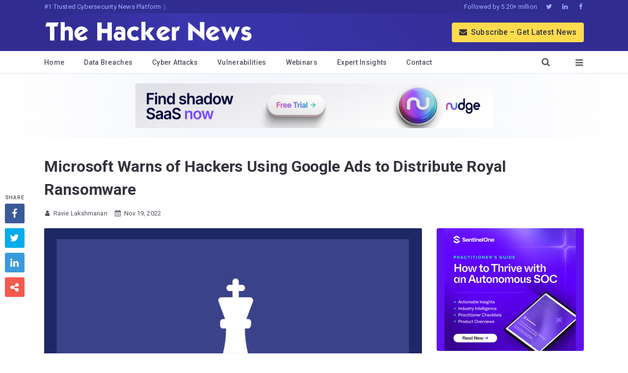

--- FILE ---
content_type: text/html; charset=UTF-8
request_url: https://thehackernews.com/2022/11/microsoft-warns-of-hackers-using-google.html?_m=3n%2e009a%2e2893%2ena0ao44044%2e1v1b
body_size: 49276
content:
<!DOCTYPE html>
<html dir='ltr' lang='en'>
<head>
<meta charset='utf-8'/>
<meta content='IE=9; IE=8; IE=7; IE=EDGE; chrome=1' http-equiv='X-UA-Compatible'/>
<meta content='index, follow, max-image-preview:large, max-snippet:-1, max-video-preview:-1' name='robots'/>
<meta content='width=device-width,initial-scale=1.0,minimum-scale=1.0,maximum-scale=6.0' name='viewport'/>
<meta content='yes' name='mobile-web-app-capable'/>
<meta content='yes' name='apple-mobile-web-app-capable'/>
<meta content='#3B35AE' name='theme-color'/>
<meta content='#3B35AE' name='msapplication-navbutton-color'/>
<meta content='#3B35AE' name='apple-mobile-web-app-status-bar-style'/>
<link href='https://fonts.googleapis.com/css2?family=Roboto:wght@400;500;700;900&display=swap' rel='stylesheet'/>
<link href='/manifest.json' rel='manifest'/>
<meta content='280117418781535' property='fb:app_id'/>
<meta content='The Hacker News' property='og:site_name'/>
<link href='https://thehackernews.com/downloads/favicon.ico' rel='shortcut icon' type='image/x-icon'/>
<link href='https://blogger.googleusercontent.com/img/b/R29vZ2xl/AVvXsEgQQyjwPYjJP0wddSEB8Dlpr3dlnQUs52-WmlrZfqJoBPeOvv2Zoqlq-FhEAz_Xeprj_mtrI1MGCW1JS840JUjVEK6VoNe6zCNNTw_7YmyvNmf3E5pprZ3zqP8lszq74Wt97SvbJo5yeuyep0U6-nGs0vdarg4_WUrc5r6L0ML0xE-BsPipJd2-1PMHTvO1/s32-e365/thn.jpg' rel='icon' sizes='32x32' type='image/jpeg'/>
<link href='https://blogger.googleusercontent.com/img/b/R29vZ2xl/AVvXsEgQQyjwPYjJP0wddSEB8Dlpr3dlnQUs52-WmlrZfqJoBPeOvv2Zoqlq-FhEAz_Xeprj_mtrI1MGCW1JS840JUjVEK6VoNe6zCNNTw_7YmyvNmf3E5pprZ3zqP8lszq74Wt97SvbJo5yeuyep0U6-nGs0vdarg4_WUrc5r6L0ML0xE-BsPipJd2-1PMHTvO1/s64-e365/thn.jpg' rel='icon' sizes='64x64' type='image/jpeg'/>
<link href='https://blogger.googleusercontent.com/img/b/R29vZ2xl/AVvXsEgQQyjwPYjJP0wddSEB8Dlpr3dlnQUs52-WmlrZfqJoBPeOvv2Zoqlq-FhEAz_Xeprj_mtrI1MGCW1JS840JUjVEK6VoNe6zCNNTw_7YmyvNmf3E5pprZ3zqP8lszq74Wt97SvbJo5yeuyep0U6-nGs0vdarg4_WUrc5r6L0ML0xE-BsPipJd2-1PMHTvO1/s96-e365/thn.jpg' rel='icon' sizes='96x96' type='image/jpeg'/>
<link href='https://blogger.googleusercontent.com/img/b/R29vZ2xl/AVvXsEgQQyjwPYjJP0wddSEB8Dlpr3dlnQUs52-WmlrZfqJoBPeOvv2Zoqlq-FhEAz_Xeprj_mtrI1MGCW1JS840JUjVEK6VoNe6zCNNTw_7YmyvNmf3E5pprZ3zqP8lszq74Wt97SvbJo5yeuyep0U6-nGs0vdarg4_WUrc5r6L0ML0xE-BsPipJd2-1PMHTvO1/s196-e365/thn.jpg' rel='icon' sizes='196x196' type='image/jpeg'/>
<link href='https://blogger.googleusercontent.com/img/b/R29vZ2xl/AVvXsEgQQyjwPYjJP0wddSEB8Dlpr3dlnQUs52-WmlrZfqJoBPeOvv2Zoqlq-FhEAz_Xeprj_mtrI1MGCW1JS840JUjVEK6VoNe6zCNNTw_7YmyvNmf3E5pprZ3zqP8lszq74Wt97SvbJo5yeuyep0U6-nGs0vdarg4_WUrc5r6L0ML0xE-BsPipJd2-1PMHTvO1/s76-e365/thn.jpg' rel='apple-touch-icon' sizes='76x76'/>
<link href='https://blogger.googleusercontent.com/img/b/R29vZ2xl/AVvXsEgQQyjwPYjJP0wddSEB8Dlpr3dlnQUs52-WmlrZfqJoBPeOvv2Zoqlq-FhEAz_Xeprj_mtrI1MGCW1JS840JUjVEK6VoNe6zCNNTw_7YmyvNmf3E5pprZ3zqP8lszq74Wt97SvbJo5yeuyep0U6-nGs0vdarg4_WUrc5r6L0ML0xE-BsPipJd2-1PMHTvO1/s120-e365/thn.jpg' rel='apple-touch-icon' sizes='120x120'/>
<link href='https://blogger.googleusercontent.com/img/b/R29vZ2xl/AVvXsEgQQyjwPYjJP0wddSEB8Dlpr3dlnQUs52-WmlrZfqJoBPeOvv2Zoqlq-FhEAz_Xeprj_mtrI1MGCW1JS840JUjVEK6VoNe6zCNNTw_7YmyvNmf3E5pprZ3zqP8lszq74Wt97SvbJo5yeuyep0U6-nGs0vdarg4_WUrc5r6L0ML0xE-BsPipJd2-1PMHTvO1/s152-e365/thn.jpg' rel='apple-touch-icon' sizes='152x152'/>
<meta content='en_US' property='og:locale'/>
<!--Item Page-->
<title>Microsoft Warns of Hackers Using Google Ads to Distribute Royal Ransomware</title>
<meta content='article' property='og:type'/>
<meta content='Microsoft Warns of Hackers Using Google Ads to Distribute Royal Ransomware' name='twitter:title'/>
<meta content='Microsoft Warns of Hackers Using Google Ads to Distribute Royal Ransomware' property='og:title'/>
<meta content='https://blogger.googleusercontent.com/img/b/R29vZ2xl/AVvXsEhZxPcpN43GXSu6zlyXaWj9ggFPAJrUbqPzdQdObOs1dbdPUub3UrAUPBclfBxTeKY1woetGJRXkUF-tNidu4os2LPhSjwV3gsR3aRDTHfhJOh2BOYUU_b-t2FshnbZVkIjLbAP3A7v45SvmLs3nghQzOdF6j6TI77zBajGuCpvb1HnVRklCKBawp0X/s1600-e365/royal-ransomware.png' name='twitter:image'/>
<meta content='https://blogger.googleusercontent.com/img/b/R29vZ2xl/AVvXsEhZxPcpN43GXSu6zlyXaWj9ggFPAJrUbqPzdQdObOs1dbdPUub3UrAUPBclfBxTeKY1woetGJRXkUF-tNidu4os2LPhSjwV3gsR3aRDTHfhJOh2BOYUU_b-t2FshnbZVkIjLbAP3A7v45SvmLs3nghQzOdF6j6TI77zBajGuCpvb1HnVRklCKBawp0X/s1600-e365/royal-ransomware.png' property='og:image'/>
<meta content='728' property='og:image:width'/>
<meta content='380' property='og:image:height'/>
<link href='https://blogger.googleusercontent.com/img/b/R29vZ2xl/AVvXsEhZxPcpN43GXSu6zlyXaWj9ggFPAJrUbqPzdQdObOs1dbdPUub3UrAUPBclfBxTeKY1woetGJRXkUF-tNidu4os2LPhSjwV3gsR3aRDTHfhJOh2BOYUU_b-t2FshnbZVkIjLbAP3A7v45SvmLs3nghQzOdF6j6TI77zBajGuCpvb1HnVRklCKBawp0X/s1600-e365/royal-ransomware.png' rel='image_src'/>
<meta content='Microsoft researchers warn of an ongoing malware campaign leveraging Google Ads to widely distribute various post-compromise malware.' name='twitter:description'/>
<meta content='Microsoft researchers warn of an ongoing malware campaign leveraging Google Ads to widely distribute various post-compromise malware.' property='og:description'/>
<meta content='Microsoft researchers warn of an ongoing malware campaign leveraging Google Ads to widely distribute various post-compromise malware.' name='description'/>
<meta content='https://www.facebook.com/thehackernews' property='article:author'/>
<meta content='The Hacker News' name='author'/>
<meta content='Article' property='article:section'/>
<link href="https://thehackernews.com/2022/11/microsoft-warns-of-hackers-using-google.html" rel='canonical' />
<link href="https://thehackernews.com/2022/11/microsoft-warns-of-hackers-using-google.html?m=1" media='only screen and (max-width: 640px)' rel='alternate' /><meta content='https://thehackernews.com/2022/11/microsoft-warns-of-hackers-using-google.html' property='og:url'/><meta content='@TheHackersNews' name='twitter:creator'/><meta content='@TheHackersNews' name='twitter:site'/><meta content='thehackernews.com' name='twitter:domain'/><meta content='summary_large_image' name='twitter:card'/><meta content='1251386282' property='fb:admins'/><meta content='172819872731894' property='fb:pages'/><link href='https://feeds.feedburner.com/TheHackersNews' rel='alternate' title='The Hacker News RSS Feeds' type='application/rss+xml'/><link href='https://thehackernews.com/feeds/posts/default' rel='alternate' title='The Hacker News RSS Feeds' type='application/atom+xml'/>
<meta content='cyber security news, cyber news, cyber security news today, cyber security updates, cyber updates, hacker news, hacking news, software vulnerability, cyber attacks, data breach, ransomware malware, how to hack, network security, information security, the hacker news, computer security' name='keywords'/>
<!--[if lt IE 9]><script async="async" src="https://cdnjs.cloudflare.com/ajax/libs/html5shiv/3.7.3/html5shiv.min.js" ></script><![endif]-->
<!--[if lt IE 9]><script async="async" src="https://cdnjs.cloudflare.com/ajax/libs/livingston-css3-mediaqueries-js/1.0.0/css3-mediaqueries.min.js" ></script><![endif]-->
<style>
<!-- /*<style id='page-skin-1' type='text/css'><!--
*/
--></style>
<style>
:root {
--brand-primary: #3B35AE;
--brand-dark: #312C90;
--background: #F4F6FB;
--text-heading: #34343D;
--text-secondary: #53535F;
--articletext-color: #40404A;
--text-on-brand: #9BB2FF;
--border-color: #DCE2F1;
--link-color: #4B5AEF;
}
/* UNIVERSAL */
* { -webkit-font-feature-settings: "kern"; font-feature-settings: "kern"; }
html::-webkit-scrollbar { width: 15px; }
html::-webkit-scrollbar-track { background-color: #fff; }
html::-webkit-scrollbar-thumb { background-color: #e0e0f0; border-radius: 15px; border: 2px solid #fff; }
* { scrollbar-width: thin; scrollbar-color: #e0e0f0 #fff; }
article, aside, details, figcaption, figure, footer, header, hgroup, img, main, menu, nav, section { display: block; }
a, abbr, acronym, address, applet, article, aside, audio, b, big, blockquote, body, canvas, caption, center, cite, code, dd, del, details, dfn, div, dl, dt, em, embed, fieldset, figcaption, figure, footer, form, h1, h2, h3, h4, h5, h6, header, hgroup, html, i, iframe, img, ins, kbd, label, legend, li, mark, menu, nav, object, ol, output, p, pre, q, ruby, s, samp, section, small, span, strike, strong, sub, summary, sup, table, tbody, td, tfoot, th, thead, time, tr, tt, u, ul, var, video { border: 0; vertical-align: baseline; margin: 0; padding: 0; }
*, ::before, ::after { box-sizing: border-box; outline: 0; margin: 0; padding: 0; word-wrap: break-word; }
a:not([class]) { text-decoration-skip-ink: auto; }
body, html { font-family: "Roboto", -apple-system, BlinkMacSystemFont, "Segoe UI", Helvetica, Arial, sans-serif; margin: 0; padding: 0; -webkit-tap-highlight-color: transparent; -webkit-backface-visibility: hidden; backface-visibility: hidden; position: relative; cursor: default; background:var(--background);color:var(--text-heading);font-size: 15px; line-height:26px; font-weight: 400; scroll-behavior: smooth;-webkit-font-smoothing: antialiased; -moz-osx-font-smoothing: grayscale; text-rendering: optimizeLegibility; font-kerning: auto; font-feature-settings: "kern" 1, "liga" 1; font-variant-ligatures: common-ligatures;-webkit-text-size-adjust: 100%; text-size-adjust: 100%;letter-spacing:0.1px;background:linear-gradient(90deg,rgba(255, 255, 255, 1) 0%, rgba(244, 246, 251, 1) 35%, rgba(245, 247, 251, 1) 65%, rgba(255, 255, 255, 1) 100%)}
.cf:after, .clear:after, .separator:after, .tr-caption-container:after { clear: both; }
.cf:after, .cf:before, .clear:after, .clear:before, .separator:after, .separator:before { display: block; font-size: 0; content: ''; clear: both; height: 0; }
.articlebody a, a, a:active, a:focus, a:hover, a:visited { text-decoration: none; }
::-moz-selection { background-color: #ffdb4d; }
::selection { background-color: #ffdb4d; }
blockquote, q { quotes: none; }
blockquote:after, blockquote:before, q:after, q:before { content: none; }
table { border-collapse: collapse; border-spacing: 0; }
.tr-caption-container .tr-caption { font-size:13px; color:var(--text-secondary); letter-spacing: .2px; padding: 0; margin: 0; text-align: left!important; }
.tr-caption:not(:empty):before { display: inline-block; width: 30px; height: 5px; content: ''; border-top: 1px solid var(--text-secondary); margin: 0 8px; }
table, td, th { border: 1px solid #fff; }
i, em { font-style: italic; }
a, a:visited { color:var(--link-color); transition: opacity .2s ease-in-out 0; }
img { opacity: 1; transition: transform 0.3s ease; text-indent: -9999px; }
a img { border: none; }
img[data-echo] { opacity: 0; }
.latestposts, ol, ul { list-style: none; }
b, strong { font-weight:600; }
.lazyload { will-change: opacity; transition: all .3s; }
.lazyloaded { opacity: 1; }
.hide-this { display: none; }

@font-face {font-family:"font_icon";font-weight:normal;font-style:normal;src:url([data-uri]) format('woff');}
.icon-font {font-family:"font_icon";font-style:normal;font-weight:normal;speak:none;display:inline-block;text-decoration:inherit;width:1em;text-align:center;font-variant:normal;text-transform:none;line-height:1em}

.static-gap.cf {min-height:5px}
.error_css img,.main {max-width:100%;margin:0 auto}
.error_css img {padding:30px}

/* HEADER */
.header {background:var(--brand-primary);width:100%;background: -moz-linear-gradient( 45deg, var(--brand-dark) 12%, var(--brand-primary) 31%, var(--brand-dark) 90% ); background: -webkit-linear-gradient( 45deg, var(--brand-dark) 12%, var(--brand-primary) 31%, var(--brand-dark) 90% ); background: linear-gradient( 45deg, var(--brand-dark) 12%, var(--brand-primary) 31%, var(--brand-dark) 90% );}
.slogan {letter-spacing: .2px; white-space: nowrap; overflow: hidden; text-overflow: ellipsis; float: left; color:var(--text-on-brand);font-size:9px;}
.f-tag {display:none;float:left;color:var(--text-on-brand);padding:0 10px}
.top-bar {background:var(--brand-dark);font-size:12px}
.top-bar-box {max-width:1140px;margin:0 auto;padding:0 20px}
.top-follow {float:right;color:var(--text-on-brand)}
.top-follow a {color:var(--text-on-brand);padding:0 5px;display:inline-block}
.top-follow-last {padding-right:0!important;}
.top-follow{display:none}
.logo-area {max-width:1140px;margin:0 auto;padding:0 20px}
.logo-box {float:left;width:65%;height:60px;line-height:60px}
.sub-button {font-weight:500;color:var(--text-heading)!important;float:right;margin:18.5px 0;display:none;background:#ffdb4d;padding:0 15px;border-radius:4px;height:40px;line-height:40px;}
.m-m-icon,.close-m-i {color:#fff}
.m-menu-more,.m-search-here {float:right;line-height:60px;height:60px;font-size:20px}
.logo-box img {width:425px;max-width:100%;display:inline-block;vertical-align:middle}
.m-menu-box,.menu-box {max-width:1140px;margin:0 auto}
.m-menu-more {padding:0 0 0 25px;transition:background .1s ease-in-out}
.m-search-here {color:#fff;padding:0 10px 0 0;transition:background .1s ease-in-out}
.m-menu-more,.m-search-here {display:block}
.eight_plus,.menu-box {display:none}
.menu {background:#fff;height:46px;font-size:14px;color:var(--text-secondary);border-bottom:1px solid var(--border-color);box-shadow: 0 2px 4px rgba(59, 53, 174, 0.06);}
.m-menu-ul li,.menu-ul li {float:left;letter-spacing:.3px;border-bottom-width:4px;border-bottom-style:solid;transition:border .1s ease-in-out;white-space:nowrap;line-height:46px;height:46px}
.menu-ul {float:left}
.m-menu-ul a,.menu-ul a {color:var(--text-secondary);display:inline-block;font-weight:500}
.menu-ul li {padding:0 25px;border-color:transparent}
.show-menu {display:inline-block}
.menu-ul li:hover {border-bottom-color:var(--brand-primary)}
.m-menu-ul {float:left;width:100%}
.m-menu-ul li {border-color:transparent;width:33.33%;text-align:center;border-right:1px solid var(--border-color);}
.m-menu-ul li i {margin-right:4px}
.menu-more,.search-here {float:right;line-height:46px;height:46px;padding:0 25px;transition:background .1s ease-in-out}
.menu-more i,.search-here i {margin-left:10px;font-size:18px;color:var(--text-secondary)}
.search-box {background:#fafafa;display:none}
.search-b {min-height:30px;max-width:1140px;margin:0 auto;padding:10px 20px}
.search-b input {width:100%;border:1px solid #ddd;outline:0;background:#fff;padding:10px;border-radius:2px;color:var(--text-secondary)}
::-webkit-input-placeholder {color:var(--text-secondary)}
:-ms-input-placeholder {color:var(--text-secondary)}
::-moz-placeholder {color:var(--text-secondary);opacity:1}
:-moz-placeholder {color:var(--text-secondary);opacity:1}
.sub-style i {margin-right:5px}


.overlay {display:none;position:fixed;top:0;height:100%;width:100%;overflow-y:scroll;z-index:99;background:var(--brand-primary)}
@keyframes slide-up-fade-in{0%{opacity:0;transform:translate(0,40px)}100%{opacity:1;transform:translate(0,0)}}@-moz-keyframes slide-up-fade-in{0%{opacity:0;-moz-transform:translate(0,40px)}100%{opacity:1;-moz-transform:translate(0,0)}}@-webkit-keyframes slide-up-fade-in{0%{opacity:0;-webkit-transform:translate(0,40px)}100%{opacity:1;-webkit-transform:translate(0,0)}}@-o-keyframes slide-up-fade-in{0%{opacity:0;-o-transform:translate(0,40px)}100%{opacity:1;-o-transform:translate(0,0)}}
.slide-up-fade-in {animation:slide-up-fade-in ease .3s;animation-iteration-count:1;transform-origin:50% 50%;animation-fill-mode:forwards;-webkit-animation:slide-up-fade-in ease .3s;-webkit-animation-iteration-count:1;-webkit-transform-origin:50% 50%;-webkit-animation-fill-mode:forwards;-moz-animation:slide-up-fade-in ease .3s;-moz-animation-iteration-count:1;-moz-transform-origin:50% 50%;-moz-animation-fill-mode:forwards;-o-animation:slide-up-fade-in ease .3s;-o-animation-iteration-count:1;-o-transform-origin:50% 50%;-o-animation-fill-mode:forwards;-ms-animation:slide-up-fade-in ease .3s;-ms-animation-iteration-count:1;-ms-transform-origin:50% 50%;-ms-animation-fill-mode:forwards}
.wrap {color:#e9e9e9;max-width:700px;margin:0 auto;padding:5px 25px}
.button {font-size:20px}
.btn-open:hover:after {color:#34518c}
.btn-close:hover:after {color:#34518c}
.o-top cf {min-height:50px;border-bottom:1px solid #4868ad}
.btn-close {border-radius:100%;color:#fbc458;line-height:40px;font-size:30px;font-weight:100;float:right}
.o-h5,.o-menu-h5 {font-size:17px;font-weight:500;text-align:left}
.o-menu-box {padding:10px 0}
.o-menu-left,.o-menu-right {float:left;width:50%;padding:15px}
.o-menu-h5 {color:#fff;margin-bottom:10px}
.o-menu li {text-align:left;margin-bottom:3px}
.o-contact a,.o-menu li a {color:var(--text-on-brand);display:block}
.o-follow a,.o-sub a {float:left;color:#fff}
.o-contact a:hover,.o-menu li a:hover {text-decoration:underline}
.o-follow {padding:0 10px}
.o-follow a {width:35px;border:1px solid #fff;height:35px;line-height:35px;border-radius:100%;margin-right:13px;margin-bottom:15px}
.o-h5 {color:#fff;margin-bottom:10px;padding:0 15px}
.o-contact {text-align:left;margin:5px 15px 20px}
.o-contact-icon {border:1px solid #a5baed;border-radius:100%;text-align:center;width:50px;height:50px;line-height:50px;font-size:23px;background:#6f86bd;color:#fff;float:left;margin-right:15px}
.gap {height:0}
.o-sub a {width:100%;margin-bottom:15px;background:#6f86bd;border-radius:4px;margin-right:2%;border:1px solid #a5baed;padding:3px 10px;text-align:left}
.o-sub {margin:15px}


.rocking{border-bottom: 1px solid var(--border-color)}
.rocking, .webinar-con {margin:0 auto;position:relative;padding:20px 0;min-height:290px;display: flex; justify-content: center; align-items: center;}
.rocking img,.av-sidebar img {border-radius:4px;}
  
img[loading="lazy"]:not([complete]) {display: inline-block;width: 1px;height: 1px;overflow: hidden;visibility: hidden;}

/* Main */
.main-box {margin:0 auto;box-shadow:none;border-radius:0;max-width:766px}
.main {padding:20px 0 0;background:#fff}
.main-left-right {padding:0 20px;position: relative;}
.left-box {width:100%;padding:0;float:none;margin:0 auto}
.rightbx {width:100%;padding:15px 0;float:none;position: relative;}
.body-post {border-radius:4px; background: linear-gradient(0deg, #f2f6fc 0%, rgba(255, 255, 255, 1) 8%); border-bottom: 1px solid var(--border-color);margin-bottom:20px;padding: 0 0 15px;}
.story-link,.story-link:hover {text-decoration:none;display:block}
.img-ratio {padding-bottom:52.2875817%;position:relative;background:linear-gradient(rgb(242,242,242) 66%,rgba(242,242,242,0));border-radius: 10px;}
.home-img {width:100%;float:left;overflow:hidden}
.home-img img {max-width:100%;border-radius:4px;position:absolute;top:0;left:0;width:100%;height:100%;z-index:2;transition:transform 0.8s cubic-bezier(0.165,0.84,0.44,1) 0s;}
img.home-img-src:hover {transform:scale(1.05);}
.home-right {float:left;padding:15px 15px 0;width:100%}
.home-title {color:var(--text-heading);font-weight:600;line-height:26px;font-size:17px}
.home-desc {font-size: 13px; line-height: 22px; color:var(--text-secondary); padding: 0; border-left: 0; display: block; overflow: hidden; text-overflow: ellipsis; white-space: normal; display: -webkit-box; -webkit-box-orient: vertical; -webkit-line-clamp: 3; -moz-box-orient: vertical; }
.item-label {color:var(--text-secondary); font-size: 11px; padding: 5px 0; display: flex; align-items: center;}
.h-tags {margin-left:20px;}
.item-label i {margin-right:7px}
.label-name { text-transform: capitalize; font-size: 20px; font-weight: 900; border-bottom: 1px solid var(--border-color);color:var(--text-heading);margin: 0 20px;padding: 5px 0 15px;}

.story-title-all {display:none}
.story-title {line-height:34px;font-size:22px;font-weight:600;padding:0 20px;letter-spacing:-.1px}
.static_title a,.story-title a {color:var(--text-heading)}
.static_title {padding-bottom:10px;margin-bottom:10px;font-weight:900;line-height:45px;font-size:35px}

.postmeta {line-height:40px; color:var(--text-secondary);font-size:12px; padding: 5px 20px 10px;}
.p-tags {padding:0 5px;float:right;display:none;margin-left:20px}
.postmeta i {margin-right:6px}
.author,.author a,.author a:active,.author a:focus,.author a:hover {color:var(--text-secondary);margin-right:15px}
#articlebody{color:var(--articletext-color);}
.separator a,.tr-caption-container a {cursor:default;margin-right:0!important}
.separator a img,.tr-caption-container img {outline:0;border:0;border-radius:0}
.separator a img:active,.separator a img:focus,.separator a:active,.separator a:focus,.tr-caption-container img {outline:0;-moz-outline-style:none}
.separator,.tr-caption-container {margin-left:-20px;margin-right:-20px;margin-bottom:23px}
.articlebody h2,.articlebody h3,.articlebody h4 {font-weight:900;color: var(--text-heading);padding-top: 10px; margin-bottom: -10px;}
.articlebody img {width: 100vw;max-width:100%;height:auto;margin:0;padding: 0;}
.articlebody a {color:var(--link-color);-moz-transition:all .2s linear;-o-transition:all .2s linear;-webkit-transition:all .2s linear;transition:all .2s linear}
.articlebody a:link,.articlebody a:visited {outline:0;text-decoration:none;color:var(--link-color);}
.articlebody a:hover {text-decoration:underline}
.articlebody h2 {font-size:22px;line-height:34px;}
.articlebody h3 {font-size:20px;line-height:32px}
.articlebody h4 {font-size:18px;line-height:30px}
.articlebody ol {list-style-type:decimal;margin:25px 10px 25px 30px;display:block}
.articlebody ul {list-style-type: circle; margin: 24px 40px; display: block;}
.articlebody ol li,.articlebody ul li {margin-bottom:15px}
.articlebody br,.articlebody p {content: ''; display: block; max-width:85ch; margin:23px 0;}
.articlebody blockquote {padding:28px;background:#f9fbff;border:1px solid #d9deff;}
.articlebody .tr-caption-container,.tr-caption-container td,.tr-caption-container th {border:none!important;float:none!important;}
.articlebody tbody tr:first-child {font-weight: 500;}
.articlebody table {display: block; overflow-x: auto; -webkit-overflow-scrolling: touch; white-space: nowrap; width: 100%; border-collapse: collapse; margin: 20px 0;}
.articlebody td,th {padding:6px 12px; text-align: left; border: 1px solid var(--border-color);}
.articlebody blockquote br {display:block;content:'';margin-top:6px;margin-bottom:20px}
  
.news-summary{background-color:var(--background);border:1px solid var(--border-color) ;border-radius:8px;padding:25px 20px 0;margin:0 0 20px}.news-summary ul{list-style-type:circle;padding-left:0;color:var(--text-secondary)}.news-summary ul li{color:var(--text-secondary);font-size:15px;margin-bottom:15px;line-height:1.5}
  
.news-summary::before { content: "Quick Summary"; display: block; font-size:20px;font-weight: bold;}

.article-board {padding:0px 25px;background:#f3f6ff;border:1px solid #e6ecfe;border-left:6px solid #e6ecfe;border-right:6px solid #e6ecfe;border-radius:6px;font-size:15.5px;}
.article-btn {padding:5px 20px;background:var(--link-color);color:#fff;border-radius:10px;border-bottom:2px solid #09156b;border-right:2px solid #09156b;text-align:center!important;font-weight:500;margin:0 auto 25px;width:270px;}
.article-btn a,.article-btn a:hover,.article-btn a:link,.article-btn a:visited {color:#fff!important}

.dog_two {margin: 0 auto; border-radius: 5px; width: 100%; max-width: 300px;}
.dog_two img {border-radius: 5px; width: auto !important; height: auto !important; max-width: 728px !important; margin: 0 auto; padding: 6px; background:#f8f9fa;}

.anchor-heading .anchor-link {display:inline-block;padding-left:.25rem;text-decoration:none;opacity:0;transition:opacity ease-in-out .25s}
.anchor-heading .anchor-link:hover {opacity:1!important}
.anchor-heading:hover .anchor-link {opacity:.5}
a.banned {pointer-events:none;}

.video-container {margin:28px 0;position:relative;padding-bottom:56.25%;padding-top:30px;height:0;overflow:hidden}
.video-container embed,.video-container iframe,.video-container object {position:absolute;top:0;left:0;width:100%;height:100%}
video {width:100%}
  
.td-headline a,.td-stack a:hover{text-decoration:none}.td-title{margin:16px 0 4px;font-size:32px;line-height:1.2;font-weight:800}.td-subtitle{margin:0 0 24px;color:var(--text-secondary);font-size:16px}.td-item,.td-timeline{position:relative;margin:0!important;list-style:none}.td-timeline{padding:0!important}.td-timeline:before{content:"";position:absolute;left:5px;top:24px;bottom:24px;width:2px;background:var(--border-color)}.td-item{padding:10px 0 0 35px!important}.td-headline,.td-punch{margin:0 0 6px;font-weight:700}.td-item:first-child{padding-top:20px}.td-item:last-child{padding-bottom:0}.td-dot{position:absolute;left:0;top:28px;width:12px;height:12px;border-radius:50%;background-color:#fff;border:2px solid var(--border-color)}.td-stack{min-width:0}.td-punch{display:block;font-size:13px;letter-spacing:.08em;text-transform:uppercase;color:var(--text-secondary);scroll-margin-top:45px}.td-headline{font-size:22px;line-height:1.35}.td-headline a{color:var(--text-heading)!important;border-bottom:2px solid transparent}.td-headline a:hover{text-decoration:underline}.td-desc{margin:0 0 10px;font-size:15px;line-height:26px}@media (max-width:560px){.td-timeline:before{left:5px}.td-item{padding-left:40px}.td-dot{left:0}}

.time-wrapper {padding:20px 0 20px 20px;}
ul.timeline {list-style:none;margin:0;padding:0;width:100%;}
.timeline-item:last-child {padding-bottom:0;}
.timeline-item {padding-left:30px;position:relative;}
.timeline-info {font-size:12px;font-weight:700;letter-spacing:2px;margin:0 0 0.5em 0;text-transform:uppercase;white-space:nowrap;color:var(--text-secondary);}
.timeline-marker {position:absolute;top:0;bottom:0;left:0;width:15px;}
.timeline-content {padding-bottom:20px;}
.timeline-marker:before {background:#445ff4;border:3px solid transparent;border-radius:100%;content:'';display:block;height:15px;position:absolute;top:4px;left:0;width:15px;transition:background 0.3s ease-in-out,border 0.3s ease-in-out;}
.timeline-marker:after {content:'';width:3px;background:#e2e7fd;display:block;position:absolute;top:24px;bottom:0;left:6px;}
.timeline-content p:last-child {margin-bottom:0;}
.timeline-content p {margin:10px 0;font-size:15px;line-height:25px;}
.timeline-title a:link,.timeline-title a:visited {color:var(--link-color);font-size:18px;font-weight:500;}

pre { background-color:var(--background);; padding: 10px; border-radius: 5px; overflow: auto; white-space: pre-wrap; tab-size: 4; }
pre code { display: block; white-space: pre; overflow-x: scroll; max-width: 100%; min-width: 100px; color:var(--text-secondary); padding: 15px; font-family: Courier; line-height: 14px; font-size: 14px; }
pre code span { display: block; }
.superscript {font-size:.83em;line-height:.5em;vertical-align:baseline;position:relative;top:-.4em}
sup {position:relative;bottom:1ex;font-size:80%;margin:0 auto}
.article-sources {font-size:12px;color:var(--text-secondary);}
.article-sources a {color:var(--text-secondary)!important;}
.article-sources p {margin: 23px 0; line-height:18px; max-width: 100ch; color: var(--text-secondary);}
.article-sources ol li,.article-sources ul li {margin:0;padding:0;}
.author-note {font-size:15px;color:var(--text-secondary);font-style:italic;}

.wn-button,.wn-button-2,.wn-label,.wn-label:after {display:inline-block}
.check_two_webinar {margin:20px 10px 30px 0;background:#f9fbff;color:#160755;padding:0 5%;border:2px solid #d9deff;border-radius:10px;text-align:left;box-shadow:3px 3px 0 #e2ebff;-webkit-border-top-left-radius:25px;-moz-border-radius-topleft:25px;-webkit-border-bottom-right-radius:25px;-moz-border-radius-bottomright:25px;}
.wn-label {font-size:13px;margin:20px 0 0;font-weight:600;letter-spacing:.6px;color:#596cec}
.wn-label:after {width:50px;height:6px;content:'';border-top:2px solid #d9deff;margin:0 8px;}
.wn-title {font-size:21px;padding:10px 0 0;font-weight:900;text-align:left;line-height:33px}
.wn-description {text-align:left;font-size:15.6px;line-height:26px;margin:5px 0!important;color:var(--text-secondary)}
.wn-button,.wn-button-2 {padding:6px 12px;border-radius:5px;background-color:var(--link-color);font-size:15px;color:#fff!important;border:0;line-height:inherit;text-decoration:none!important;cursor:pointer;margin:15px 0 20px;float:left;font-weight:500;letter-spacing:.2px}
a.wn-head {color:#170d51!important}
a.wn-button:hover,a.wn-button-2:hover {box-shadow:5px 5px 0 #f5e06c;}
.side_res {margin-top:10px;margin-bottom:50px;}

.categ,.categ a:hover,.categ a:link,.categ a:visited,.categ h3,.tags {text-transform:capitalize;font-size:.97em;color:var(--text-secondary);text-decoration:none;display:none}
.comments {display:none}

.sharebelow {font-size:15px;margin:30px 0 40px;text-align:center}
.sharebelow div {margin:0 10px 10px 0;float:left}
.sharebelow .sharebelow-facebook a {background:#3f51b5}
.sharebelow .sharebelow-twitter a {background:#1da1f2}
.sharebelow .sharebelow-linkedin a {background:#007bb6}
.sharebelow div a,.sharebelow div i {display:inline-block;line-height:30px;height:30px}
.sharebelow-comment {margin-right:0!important}
.sharebelow div.sharebelow-comment a {background:#47525c;width:100%}
.sharebelow a:hover {-webkit-transform:translateY(-3px);-ms-transform:translateY(-3px);transform:translateY(-3px)}
.f-m-b:hover,.float-share-li:hover,.social-box i:hover {transform:scale(1.1)}
.sharebelow div i {background:rgba(0,0,0,.1);border-right:1px solid rgba(0,0,0,.1);border-radius:3px 0 0 3px;left:0;position:absolute;text-align:center;top:0;font-size:16px;width:30px;vertical-align:text-bottom}
.sharebelow div a {color:#fff;padding:0 8px 0 38px;border-radius:3px;position:relative}
.float-share {-webkit-transition:top .8s;-moz-transition:top .8s;-ms-transition:top .8s;-o-transition:top .8s;transition:top .8s;position:fixed;top:390px;left:10px;display:none}
.float-share-li,.fs-note {text-align:center;width:40px;display:block}
.float-share-li {color:#fff!important;height:40px;line-height:40px;font-size:20px;border-radius:3px;margin-bottom:10px}
.fs-fb {background:#3b5998}
.fs-tw {background:#04aceb}
.fs-ln {background:#3a9bdc}
.fs-more {background:#f55a4e}
.fs-com {background:#47525c}
.fs-note {font-size:11px;letter-spacing:.7px;height:25px;line-height:25px;color:var(--text-secondary);font-weight:500}
.share-close-modal {font-size:20px;border-radius:100%}
.fixed-r {-webkit-transition:top .8s;-moz-transition:top .8s;-ms-transition:top .8s;-o-transition:top .8s;transition:top .8s;top:70px}
.mobile-share {display:inline-block;position:fixed;bottom:20px;right:20px;z-index:99999;visibility:hidden}
.mobile-s {width:auto;height:33px;line-height:34px;margin-bottom:0;text-transform:uppercase;letter-spacing:1.5px;font-size:14px;border-radius:4px;padding:0 10px;font-weight:500}
.share-modal {display:none;padding:20px;left:0;position:fixed;top:0;height:100%;width:100%;background:#f7f7f7;overflow:auto;z-index:999999}
.share-m-wrap {max-width:500px;margin:0 auto}
.share-close-modal {text-decoration:none;background:#47525c;color:#fff;padding:10px 14px;margin-bottom:20px;float:right}
.more-share,.share-show-modal {display:inline-block;border-radius:3px;position:relative}
.share-show-modal {color:#fff;padding:0 8px 0 38px;line-height:30px;height:30px;background:#e25544}
.share-model aside {max-width:300px;margin:0 auto}
.more-share {margin-bottom:10px;color:#fff!important;padding:8px 12px 8px 45px;line-height:20px;width:100%;text-align:left}
.m-fm img,.more-share i {border-right:1px solid rgba(0,0,0,.1);border-radius:3px 0 0 3px;left:0;top:0;font-size:19px;height:36px;line-height:36px;width:36px;vertical-align:text-bottom;display:inline-block}
.footer-boxh4,.m-fm img,.more-share i,.social-box,.wrap {text-align:center}
.more-share i {background:rgba(0,0,0,.1);position:absolute}
.m-fb {background:#4267b2}
.m-ln {background:#007bb6}
.m-tw {background:#1da1f2}
.m-rd {background:#fe5b1f}
.m-gp {background:#db4437}
.m-hn {background:#fb9500}
.m-em {background:#515151}
.m-wa {background:#00a500}
.m-tg {background:#64a9dc}
.m-fm {background:#027df0}
.m-fm img {background:rgba(0,0,0,.1);position:absolute}


.bb-side {margin-bottom:20px;}
.bb-side-top {margin-bottom:20px; }
.okfix {min-height: 250px; border-radius:4px;}
.okfix img, .sadbar2 img { border-radius:4px; }
.rightbx,.sharebelow-facebook,.sharebelow-comment {display:none}
.sidebar {margin:28px 0 15px;height:300px}
.sadbar2 {margin-bottom: 20px;}
.pop-article {margin-bottom:16px}
.side-pop-image {overflow: hidden; float: left; width: 60px; border-radius:4px;}
.pop-image img {width:60px;height:60px;}
.pop-desc {padding-left:16px; overflow: hidden; line-height:21px; font-weight: 500; font-size: 12.7px; float: left; width: calc(100% - 60px);}
.pop-title {color:var(--text-secondary);-webkit-line-clamp:3;-webkit-box-orient:vertical;-moz-box-orient:vertical;display:-webkit-box;margin-top:-3px;}
.pop-link {text-decoration:none;display:block}
a:hover .pop-title {text-decoration:underline}
.hidden {display: none;}
.show-more-btn {display: inline-block; padding: 7px 10px; margin: 10px 0; border: 1px solid var(--border-color); border-radius: 5px; cursor: pointer; font-size: 10px; color:var(--text-secondary); background: #f5f8ff; font-weight: 500; text-transform: uppercase; letter-spacing: 1px; font-family: "Roboto";}
.show-more-btn:hover {background-color:#ecf2fe;}


.blog-pager { display: flex; justify-content: space-between; width: 100%;}
.blog-pager span {flex: 1 0 50%; min-height: 1px;}
.blog-pager-older-link-mobile {background: linear-gradient(to left, #f8f9fa, #ffffff 50%); border-top-right-radius: 40px; border-bottom-right-radius: 40px; justify-content: flex-end; position: relative;}
.blog-pager-older-link-mobile::before { content: ""; position: absolute; inset: 0; /* shorthand for top, right, bottom, left */ padding: 1px; /* border width */ border-radius: 0 40px 40px 0; /* maintain border radius */ background: linear-gradient(to left, var(--border-color) 0%, var(--border-color) 10%, rgba(255,255,255,0) 80%); -webkit-mask: linear-gradient(#fff 0 0) content-box, linear-gradient(#fff 0 0); -webkit-mask-composite: xor; mask-composite: exclude; pointer-events: none; }
.blog-pager-newer-link-mobile {background: linear-gradient(to right,#f8f9fa, #ffffff 50%); border-top-left-radius: 40px; border-bottom-left-radius: 40px; justify-content: flex-start; position: relative;}
.blog-pager-newer-link-mobile::before { content: ""; position: absolute; inset: 0; /* shorthand for top, right, bottom, left */ padding: 1px; /* border width */ border-radius: 40px 0 0 40px; /* maintain border radius */ background: linear-gradient(to right, var(--border-color) 0%, var(--border-color) 10%, rgba(255,255,255,0) 80%); -webkit-mask: linear-gradient(#fff 0 0) content-box, linear-gradient(#fff 0 0); -webkit-mask-composite: xor; mask-composite: exclude; pointer-events: none; }
.blog-pager a {display: flex ; align-items: center; font-size: 14px; font-weight: 500; color:var(--text-secondary); text-decoration: none; padding: 5px; width: 100%; box-sizing: border-box; transition: all 0.2s ease; background-clip: padding-box;border: none;}
.blog-pager a:hover { transform: translateY(-2px); }
.blog-pager-newer-link-mobile i {font-size:10px; margin: 0 6px; color:var(--text-secondary); font-style: normal;}
.blog-pager-older-link-mobile i {font-size:10px; margin: 0 6px; color:var(--text-secondary); font-style: normal;}


/* native units */
.below-post-box{margin:0 auto;border-radius:0}
.below-post-box{padding:20px}
.below-post{background:#fff}
.latest {width:47.5%;float:left;margin-right:5%;margin-bottom:10px}
.latest div img {width:100%;max-width:100%;border-radius:4px}
.latest-h3 {font-weight:500; font-size: 13px; line-height:21px; padding: 15px 0 10px; color:var(--text-heading);}
.latest-desc,.price-tag {color:var(--text-secondary);line-height:22px;font-weight: 400;}
.latest-desc {font-size:13px;display:none}
.latest-title {margin: 0 0 15px; font-size:18px; font-weight: 600; position: relative; color:var(--text-heading);}
.latest-title:before {display: inline-block; width:20px; height: 7px; content: ''; border-top: 3px solid var(--text-heading); margin: 0 10px 0 0;}
.latest:nth-child(2n+0) {margin-right:0}
.latest-link {display:block}
.latest-link:hover {text-decoration:none}
.deal-gap {height:20px;background:#fff}
a.all-list { float: right; font-size:13px; cursor: pointer; color:var(--text-secondary); font-weight:500; margin-left: 10px; display: inline-block; transition: transform 0.3s ease, box-shadow 0.3s ease;}
a.all-list:hover {transform: translateY(-2px) scale(1); text-decoration: underline;}
  
/* expert units */
.expert-container{display: flex; flex-wrap: wrap; justify-content: space-between; width: 100%; max-width: 1140px;}
.expert-card{display:flex;flex-direction:column;justify-content:space-between;flex:1;min-width:47.5%;max-width:47.5%;box-sizing:border-box;text-align:left;height:100%;border-radius:5px;margin-bottom:10px;overflow: hidden;}
.expert-label{color:var(--text-secondary);font-size:13px;padding:5px 0;display:none}
.expert-tags{float:right;margin-right:10px;color:var(--link-color);font-weight:500}
.expert-label i{margin-right:7px;}
.expert-card:last-child{margin-right:0}
.expert-card-img{width:100%;height:auto;border-radius:4px;transform: translateZ(0);}
.expert-card-headline{font-size: 13px; line-height:21px; font-weight:500; color:var(--text-heading); margin: 10px 0; overflow: hidden; display: -webkit-box; -webkit-line-clamp: 4; -webkit-box-orient: vertical; text-overflow: ellipsis; min-height:63px;}

/* Email Box */
.email-box{max-width:1140px;margin:0 auto}
.email-outer {background:#ffffff}
.email-box {padding: 30px 20px; box-shadow: none; text-align: center; background:var(--brand-primary); margin: 0 20px; border-radius:4px; background: linear-gradient(45deg, rgba(39, 35, 151, 1) 12%, rgba(55, 50, 179, 1) 31%, rgba(39, 35, 151, 1) 90%);}
.email-box-margin {max-width:1140px;margin:0 auto}
.email-box form {width:100%;max-width:550px;margin:0 auto}
.email-box-h3 {font-size:20px;font-weight:500;color:#fff;line-height:25px;display:block;text-align: left;}
.email-box p {color:var(--text-on-brand); margin:20px 0; line-height: 25px; font-size: 14px; text-align: left;}
.visuallyhidden {border:0;clip:rect(0 0 0 0);height:1px;margin:-1px;overflow:hidden;padding:0;position:absolute;width:1px}
.email-input {margin:0 auto;position:relative;height:50px;overflow:hidden;-webkit-border-radius:3px;-moz-border-radius:4px;border-radius:4px;background-color:#fff;}
.email-input input {width:100%;height:100%;display:block;padding:0 70px 0 20px;color:var(--text-secondary);font-size:15px;outline:0;-webkit-box-shadow:none;-moz-box-shadow:none;box-shadow:none;border:none}
.email-input button {-webkit-appearance:button;-moz-appearance:button;width:60px;height:40px;top:5px;right:5px;position:absolute;background-color:var(--link-color);-webkit-transition:background-color .3s ease;-o-transition:background-color .3s ease;-moz-transition:background-color .3s ease;transition:background-color .3s ease;will-change:background-color;background-image:url([data-uri]);background-repeat:no-repeat;background-position:52% center;-webkit-border-radius:3px;-moz-border-radius:3px;border-radius:3px;border:0;-webkit-box-shadow:none;-moz-box-shadow:none;box-shadow:none;outline:0;padding:0;display:block;cursor:pointer}
.email-input button:hover {background-color:#00bfff}
.e-book {display:none}

/* Footer */
.f-menu-list li a:hover,.story-link:hover .home-title {text-decoration:underline}
.footer-box {max-width:1140px;margin:0 auto}
.footer-box-h4,.footer-box-h5 {font-weight:900;line-height:20px}
footer {padding: 20px 0 0; border-top: 1px solid transparent; border-image: linear-gradient(to right, transparent 5%, var(--border-color) 50%, transparent 95%) 1; border-image-slice: 1 0 0 0;}
.footer-gap {height:40px;background:#fff}
.footer-stuff {padding:5px 20px}
.footer-box-h4 {margin:0 auto 30px;max-width:140px;font-size:18px;text-align:center;}
.social-box {width:16.66%;padding:10px;float:left}
.social-box i {color:#fff;border-radius:4px;height:40px;line-height:40px;width:40px;box-shadow:0 3px 1px #e2e9ff}
.s-tw i {background-color:#1da1f2}
.s-fb i {background-color:#4267b2}
.s-tel i {background-color:#2AABEE}
.s-in i {background-color:#007bb6}
.s-it i {background:#f09433;background:-moz-linear-gradient(45deg,#f09433 0,#e6683c 25%,#dc2743 50%,#cc2366 75%,#bc1888 100%);background:-webkit-linear-gradient(45deg,#f09433 0,#e6683c 25%,#dc2743 50%,#cc2366 75%,#bc1888 100%);background:linear-gradient(45deg,#f09433 0,#e6683c 25%,#dc2743 50%,#cc2366 75%,#bc1888 100%);filter:progid:DXImageTransform.Microsoft.gradient(startColorstr='#f09433',endColorstr='#bc1888',GradientType=1)}
.s-yt i {background-color:#ce332d}
.s-gp i {background-color:#db4437}
.sb-text {padding:10px 0 0;display:none;color:var(--text-secondary);font-size:14px;font-weight:500}
.f-menu-box {margin:35px 0 0}
.f-menu-cl-1,.f-menu-cl-2,.f-menu-cl-3,.f-menu-cl-4 {float:left;color:var(--text-secondary)}
.f-menu-cl-1,.f-menu-cl-2 {width:50%;display:block}
.f-menu-cl-3 {width:50%;display:none}
.f-menu-cl-4 {width:100%;display:block}
.f-m-b {display:block;color:var(--text-secondary)!important}
.footer-box-h5 {font-size:16px;color:var(--text-heading);margin-bottom:5px;display:inline-block}
.f-menu-list li {font-size:13px;line-height:25px}
.f-menu-list li a {font-size:14px;color:var(--text-secondary)}
.btn-close,.button a {text-decoration:none}
.f-menu-bt {padding:5px 30px;margin:15px 0;font-size:15px;max-width:300px;color:var(--text-secondary)}
.f-rss {display:none}
.f-menu-bt i {margin-right:10px}
.footer-note {font-size: 10px; padding: 5px 0 0; color:var(--text-secondary); border-top: 1px solid var(--border-color); margin-top: 20px; text-align: center;}


.bb-side-top{margin-top:0px}



@media only screen and (min-width:350px) {
.top-follow{display:block}
.slogan{font-size:10px;}
}

@media only screen and (min-width:600px) {
.body-post {-webkit-box-shadow:none;box-shadow:none;border-radius:0;padding:0;background:none;border-bottom:0;padding:0}
.slogan {font-size:13px;}
.home-title {font-size:17px;line-height:26px;margin-top:-3px;}
.home-img {width:33.6%}
.home-right {width:66.4%;padding:0 0 0 20px}
.home-desc{font-size:13px; line-height:22px; -webkit-line-clamp: 2; padding-left: 0; padding-right:6%;}

.sharebelow-comment {width:auto}
.sharebelow-facebook,.sharebelow-comment {display:inline-block}

.f-menu-cl-1,.f-menu-cl-2,.f-menu-cl-3 {width:33.33%}
.f-menu-cl-3 {display:block}
.f-menu-cl-4 {width:100%}
}

@media only screen and (min-width:768px) {
.menu-box {display:block}
.m-menu-box {display:none}
.top-bar {display:block;font-size:13px}
.f-tag {display:inline-block}
.top-follow a {padding:0 8px}
.menu {border-bottom:1px solid var(--border-color);box-shadow:none}
.header {height:auto}
.logo-box {height:72px;line-height:72px;width:50%}
.m-menu-more,.m-search-here {display:none}
.sb-text,.sub-button {display:block}

.o-sub a {width:31.33%;text-align:center}
.rocking, .webinar-con {padding:20px;min-height:130px;border-bottom:none}
.main {padding:35px 0 0}
.home-right {padding:0 0 0 20px}
.label-name {font-size:22px;padding: 0 0 10px;margin: 0 20px 20px;}
  
.separator,.tr-caption-container {margin-left:0;margin-right:0}
.separator a img,.tr-caption-container img {border-radius:3px}
.story-title {line-height:43px;font-size:30px;padding:0 20px}
.dog_two {padding:0;max-width:none}
.articlebody table { display: table; overflow-x: visible; white-space: normal; }
  
.expert-card{max-width:23.5%; min-width:23.5%; margin-bottom: 0;}
.expert-card:last-child{margin-right:0}
.expert-card-headline{font-size:15px; line-height:24px; min-height:72px; margin: 15px 0 0}
  
.latest,.latest:nth-child(2n+0) {margin-right:1.9%}
.latest {width:23.5%;float:left;}
.latest:nth-child(4n+0) {margin-right:0}
.latest-h3 {font-size:15px; line-height:24px;min-height:60px;}
.below-post-box,.main-box {max-width:1140px}
.blog-pager {margin-bottom:20px}

.f-menu-cl-1,.f-menu-cl-2,.f-menu-cl-3,.f-menu-cl-4,.social-box {width:33.33%}
.social-box i {font-size:25px;width:50px;height:50px;line-height:50px}
.f-menu-cl-3 {display:none}
.header_big,.header_unit {width:728px;height:90px;margin:0 auto}
.f-rss {display:block}
}

@media only screen and (min-width:889px) {
body {font-size: 15.7px; line-height: 27.7px;}
.gap {height:30px}


.left-box {width:calc(100% - 300px);padding:0 20px 0 0;float:left}
.rightbx {width:300px;padding:0;float:left}
.item-label{display:none}
.home-desc{margin-top: 10px;}
.p-tags {display:inline-block}
.mobile-share {display:none;visibility:hidden}
.dog_two img{margin:0}
.latest-desc,.rightbx {display:block}
.postmeta{font-size:13px}
.f-menu-cl-1,.f-menu-cl-2,.f-menu-cl-3,.f-menu-cl-4 {width:25%}
.f-menu-cl-3{display:block}
.social-box {width:16.66%}
}

@media only screen and (min-width:1220px) {
.top-bar-box {padding:0 20px}
.logo-area,.menu-more,.menu-ul li,.search-here {padding:0 20px}
.eight_plus {display:inline-block}

.main {padding:35px 0 0}
.left-box {width:770px;padding:0;float:left}
.rightbx {display:block}
.rightbx {width:300px;float:right;padding:0}
.item-label{display: block;display: -webkit-box;}
.home-desc{margin-top:0}
.story-title {line-height:47px;font-size:32px;padding:0 20px;}
.comment-box {padding:20px}

.f-menu-cl {width:25%}
.footer-stuff {padding:20px 20px 5px}
}

@media only screen and (min-width:1220px) {
.float-share,.rightbx {display:block}
}
  
.slogan-container{display: inline;}.glitch{position:relative;animation:1s linear infinite alternate-reverse glitch-skew}.glitch::after,.glitch::before{content:attr(data-text);position:absolute;top:0;width:100%;height:100%}.glitch::before{left:2px;text-shadow:-2px 0 #ff00c1;clip:rect(44px,450px,56px,0);animation:5s linear infinite alternate-reverse glitch-anim}.glitch::after{left:-2px;text-shadow:-2px 0 #00fff2,2px 2px #ff00c1;animation:1s linear infinite alternate-reverse glitch-anim2}@keyframes glitch-anim{0%{clip:rect(10px,9999px,30px,0);transform:skew(.5deg)}5%{clip:rect(92px,9999px,93px,0);transform:skew(.8deg)}10%{clip:rect(68px,9999px,34px,0);transform:skew(.1deg)}15%{clip:rect(22px,9999px,10px,0);transform:skew(.6deg)}20%{clip:rect(56px,9999px,98px,0);transform:skew(.4deg)}25%{clip:rect(3px,9999px,23px,0);transform:skew(.7deg)}30%{clip:rect(48px,9999px,23px,0);transform:skew(.2deg)}35%{clip:rect(54px,9999px,86px,0);transform:skew(.9deg)}40%{clip:rect(10px,9999px,12px,0);transform:skew(.3deg)}45%{clip:rect(43px,9999px,59px,0);transform:skew(.5deg)}50%{clip:rect(35px,9999px,58px,0);transform:skew(.7deg)}55%{clip:rect(21px,9999px,73px,0);transform:skew(.1deg)}60%{clip:rect(90px,9999px,76px,0);transform:skew(.6deg)}65%{clip:rect(6px,9999px,53px,0);transform:skew(.4deg)}70%{clip:rect(57px,9999px,95px,0);transform:skew(.8deg)}75%{clip:rect(20px,9999px,78px,0);transform:skew(.2deg)}80%{clip:rect(82px,9999px,24px,0);transform:skew(.9deg)}85%{clip:rect(62px,9999px,53px,0);transform:skew(.3deg)}90%{clip:rect(39px,9999px,63px,0);transform:skew(.5deg)}95%{clip:rect(56px,9999px,17px,0);transform:skew(.7deg)}100%{clip:rect(5px,9999px,53px,0);transform:skew(.1deg)}}@keyframes glitch-anim2{0%{clip:rect(65px,9999px,33px,0)}15%{clip:rect(87px,9999px,74px,0)}30%{clip:rect(18px,9999px,36px,0)}45%{clip:rect(25px,9999px,6px,0)}60%{clip:rect(73px,9999px,55px,0)}75%{clip:rect(56px,9999px,88px,0)}90%{clip:rect(43px,9999px,15px,0)}100%{clip:rect(78px,9999px,30px,0)}}@keyframes glitch-skew{0%,40%{transform:skew(-2deg)}10%,100%,50%{transform:skew(-1deg)}20%,90%{transform:skew(3deg)}30%,80%{transform:skew(1deg)}60%{transform:skew(2deg)}70%{transform:skew(-3deg)}}.cursor{display: inline-block; width: 5px; height: 12px; background-color:var(--text-on-brand); margin-left:4px; animation: .7s infinite blink; vertical-align: middle;}@keyframes blink{0%,100%{opacity:0}50%{opacity:1}}
</style>

</head><!--<head>
<link href='https://www.blogger.com/dyn-css/authorization.css?targetBlogID=4802841478634147276&amp;zx=4d2c6c99-de56-4832-959a-8b7f5ccd6e40' media='none' onload='if(media!=&#39;all&#39;)media=&#39;all&#39;' rel='stylesheet'/><noscript><link href='https://www.blogger.com/dyn-css/authorization.css?targetBlogID=4802841478634147276&amp;zx=4d2c6c99-de56-4832-959a-8b7f5ccd6e40' rel='stylesheet'/></noscript>
<meta name='google-adsense-platform-account' content='ca-host-pub-1556223355139109'/>
<meta name='google-adsense-platform-domain' content='blogspot.com'/>

<!-- data-ad-client=ca-pub-7983783048239650 -->


<body>
<header class='header clear'>
<div class='top-bar cf'>
<div class='top-bar-box cf'>
<div class='slogan-container'>
<span class='slogan'>#1 Trusted Cybersecurity News Platform</span>
<div class='cursor'></div></div>
<span class='top-follow'><span class='f-tag'>Followed by 5.20+ million</span><a href='https://twitter.com/thehackersnews' rel='noopener' target='_blank'><i class='icon-font icon-twitter'>&#61593;</i></a>
<a href='https://www.linkedin.com/company/thehackernews/' rel='noopener' target='_blank'><i class='icon-font icon-linkedin'>&#61665;</i></a>
<a class='top-follow-last' href='https://www.facebook.com/thehackernews' rel='noopener' target='_blank'><i class='icon-font icon-facebook'>&#61594;</i></a></span>
</div>
</div>
<div class='logo-area cf'>
<div class='logo-box'>
<a href='/'><img alt='The Hacker News Logo' class='no-lazy' fetchpriority='high' src='[data-uri]'/></a>
</div>
<div class='m-button m-menu-more'><a aria-label='open menu' class='btn-open' href='javascript:void(0)'><i class='icon-font icon-menu m-m-icon'>&#61641;</i></a></div>
<div class='m-search-here'><i class='icon-font icon-search'>&#59392;</i></div>
<a class='sub-button' href='#email-outer'><div class='sub-style'><i class='icon-font icon-mail-alt'>&#61664;</i> Subscribe &#8211; Get Latest News</div></a>
</div>
</header>
<nav class='menu cf' id='big-boss'>
<div class='m-menu-box cf'>
<ul class='cf m-menu-ul'>
<li><a href='/'><i class='icon-font icon-home'>&#59393;</i> Home</a></li>
<li><a href='#email-outer'><i class='icon-font icon-mail-alt'>&#61664;</i> Newsletter</a></li>
<li><a href='/p/upcoming-hacker-news-webinars.html' rel='noopener'><i class='icon-font icon-basket'>&#59397;</i> Webinars</a></li>
</ul>
</div>
<div class='menu-box cf'>
<ul class='cf menu-ul'>
<li class='show-menu'><a href='/' itemprop='url'>Home</a></li>
<li class='eight_plus'><a href='/search/label/data%20breach'>Data Breaches</a></li>
<li class='show-menu'><a href='/search/label/Cyber%20Attack'>Cyber Attacks</a></li>
<li class='show-menu'><a href='/search/label/Vulnerability'>Vulnerabilities</a></li>
<li class='eight_plus'><a href='/p/upcoming-hacker-news-webinars.html'>Webinars</a></li>
<li class='show-menu'><a href='https://thehackernews.com/expert-insights/' rel='noopener' target='_blank'>Expert Insights</a></li>
<li class='show-menu'><a href='/p/submit-news.html'>Contact</a></li>
</ul>
<div class='button menu-more'>
<a class='btn-open' href='javascript:void(0)'><i class='icon-font icon-menu'>&#61641;</i></a></div>
<div class='search-here'><i class='icon-font icon-search'>&#59392;</i></div>
</div>
</nav>
<aside class='search-box cf'><div class='search-b'><form action='https://www.google.com/cse' id='searchform' method='get'><input autocomplete='off' id='s' name='q' placeholder='Search Here...' type='text'/>
<input name='cx' type='hidden' value='partner-pub-7983783048239650:3179771210'/>
</form><span class='underline'></span></div></aside>
<aside class='overlay slide-up-fade-in cf' id='overlay'>
<div class='wrap cf'>
<div class='o-top cf'>
<a class='btn-close' href='javascript:void(0)'><i class='icon-font icon-cancel close-m-i'>&#59402;</i></a>
</div>
<nav class='o-menu-box cf'>
<div class='o-menu-left'>
<div class='o-menu-h5'>Resources</div>
<ul class='o-menu'>
<li><a href='/p/upcoming-hacker-news-webinars.html' rel='noopener'>Webinars</a></li>
<li><a href='https://thehackernews.tradepub.com' rel='noopener' target='_blank'>Free eBooks</a></li>
</ul>
</div>
<div class='o-menu-right'>
<div class='o-menu-h5'>About Site</div>
<ul class='o-menu'>
<li><a href='/p/about-us.html'>About THN</a></li>
<li><a href='/p/careers-technical-writer-designer-and.html'>Jobs</a></li>
<li><a href='/p/advertising-with-hacker-news.html'>Advertise with us</a></li>
</ul>
</div>
</nav>
<div class='gap'></div>
<div class='o-h5'>Contact/Tip Us</div>
<div class='o-contact'>
<a href='/p/submit-news.html'>
<div class='o-contact-icon'><i class='icon-font icon-mail-alt'>&#61664;</i></div>
<span>Reach out to get featured&#8212;contact us to send your exclusive story idea, research, hacks, or ask us a question or leave a comment/feedback!</span>
</a>
</div>
<div class='gap'></div>
<div class='o-h5'>Follow Us On Social Media</div>
<div class='o-follow cf'>
<a href='https://www.facebook.com/thehackernews' rel='noopener' target='_blank'><i class='icon-font icon-facebook'>&#61594;</i></a>
<a href='https://twitter.com/thehackersnews' rel='noopener' target='_blank'><i class='icon-font icon-twitter'>&#61593;</i></a>
<a href='https://www.linkedin.com/company/thehackernews/' rel='noopener' target='_blank'><i class='icon-font icon-linkedin'>&#61665;</i></a>
<a href='https://www.youtube.com/c/thehackernews?sub_confirmation=1' rel='noopener' target='_blank'><i class='icon-font icon-youtube'>&#61799;</i></a>
<a href='https://www.instagram.com/thehackernews/' rel='noopener' target='_blank'><i class='icon-font icon-instagram'>&#61805;</i></a>
</div>
<div class='o-sub cf'>
<a href='https://feeds.feedburner.com/TheHackersNews' rel='noopener' target='_blank'><i class='icon-font icon-rss'>&#61598;</i> RSS Feeds</a>
<a href='#email-outer'><i class='icon-font icon-bell-alt'>&#61683;</i> Email Alerts</a>
</div>
</div>
</aside>
<div class='rocking cf'>
<div class='header-cn'></div>
<script type="3cc94f1593db4f70e76d3aa2-text/javascript">
//<![CDATA[
document.addEventListener("DOMContentLoaded",function(){document.querySelector(".header-cn").innerHTML=[`<a href="https://thehackernews.uk/shadow-ai-d" rel="noopener" target="_blank"><img data-src="https://blogger.googleusercontent.com/img/b/R29vZ2xl/AVvXsEh2FpzxsUD8und5p47FpAOy8xjG9EJknLlJb70dtG50LAcnPQ_q0zQQGpFWqKhIf4nWFk1rH_W1n_rAfDf_eMWmno57PKQ8IMBUFi9Mgl3K9am3-04OW9Ow3w-hRp7a4AQFUJrgqYDbCySwoShNh_5vRlRRBvB0IqyOKusPANN66qN4giVIDQ7LQA5FEqm0/s728-e365/shadow-ai-d.png" src="[data-uri]"  alt="Uncover shadow AI" width="729" height="91"></a>`,`<a href="https://thehackernews.uk/shadow-saas-d" rel="noopener" target="_blank"><img data-src="https://blogger.googleusercontent.com/img/b/R29vZ2xl/AVvXsEg67tu9Gn8m9yCxCoYhYl1l5N_pwM-peIUcVre3Pm2uUoviLy6BjAE77faN3ipgEvegy82G1EasWvAjPflp-nUwjXJaph4oweoqb-Yc_ul4lvIC5nZKYQNHpXP_Xm-FDPFTFDsirh4Hh3FlU9KT-EOd4Oifpk9ga-xWj5UBqS0kNC__-US-mEQzMufXB5JQ/s728-e365/shadow-saas-d.png" src="[data-uri]"  alt="free shadow SaaS inventory" width="729" height="91"></a>`,`<a href="https://thehackernews.uk/wasted-saas-d" rel="noopener" target="_blank"><img data-src="https://blogger.googleusercontent.com/img/b/R29vZ2xl/AVvXsEiehtmDfaGjrYftNoVC_j3BxYkUZ9eUUusWmiHxdjIP9YYnysRIPNUSc0qnMIUFbg65gYMknDXGVtOkGUeVPZiwBPQKu0SGvNBHlZrpUf0XA17DV1EpnNcybJYI8GQi5ahKDf2KL9uD8iqOcvcwFE9l5OeE7Kz_CQlGjzKjlbbdKK2BpziZCeKzXQUgXgyR/s728-e365/wasted-saas-d.png" src="[data-uri]"  alt="Regain control of SaaS spend" width="729" height="91"></a>`][Math.random()*3|0]});
//]]>
</script>
</div>
<main class='main clear' id='app'>
<div class='main-box clear'>
<!--Item Page-->
<h1 class='story-title'><a href="https://thehackernews.com/2022/11/microsoft-warns-of-hackers-using-google.html">Microsoft Warns of Hackers Using Google Ads to Distribute Royal Ransomware</a></h1>
<script data-cfasync='false'>
          //<![CDATA[
          document.addEventListener("DOMContentLoaded",()=>{let t=document.querySelector("h1.story-title"),m=document.querySelector(".postmeta");t&&m&&t.insertAdjacentElement("afterend",m)})
		  //]]>
  		</script>
<div class='main-left-right clear'>
<div class='left-box' id='left-box'>
<div class='content section' id='content'><div class='widget Blog' data-version='1' id='Blog1'>
<div class='blog-posts clear'>
<div class='post'>
<div class='post-body' itemscope='' itemtype='https://schema.org/NewsArticle'>
<link href="https://thehackernews.com/2022/11/microsoft-warns-of-hackers-using-google.html" itemprop='mainEntityOfPage url' />
<meta content='Microsoft Warns of Hackers Using Google Ads to Distribute Royal Ransomware' itemprop='headline'/>
<meta content='en-US' itemprop='inLanguage'/>
<meta content='2022-11-19T12:54:00+05:30' itemprop='datePublished'/>
<meta content='2022-11-23T12:17:04Z' itemprop='dateModified'/>
<div itemprop='image' itemscope='' itemtype='https://schema.org/ImageObject'><meta content='https://blogger.googleusercontent.com/img/b/R29vZ2xl/AVvXsEhZxPcpN43GXSu6zlyXaWj9ggFPAJrUbqPzdQdObOs1dbdPUub3UrAUPBclfBxTeKY1woetGJRXkUF-tNidu4os2LPhSjwV3gsR3aRDTHfhJOh2BOYUU_b-t2FshnbZVkIjLbAP3A7v45SvmLs3nghQzOdF6j6TI77zBajGuCpvb1HnVRklCKBawp0X/s1600-e365/royal-ransomware.png' itemprop='url'/><meta content='728' itemprop='width'/><meta content='380' itemprop='height'/></div>
<div itemprop='publisher' itemscope='' itemtype='https://schema.org/Organization'><meta content='The Hacker News' itemprop='name'/><meta content='https://thehackernews.com/' itemprop='url'/><div content='https://thehackernews.com/images/-lr1jzOJlY3g/Wzjug8yO0UI/AAAAAAAAxSk/pVpxFhgIHRcIbASdYo3YSDZLB8p3ytjqACLcBGAs/s460-rw-e365/the-hacker-news.jpg' itemprop='logo' itemscope='' itemtype='https://schema.org/ImageObject'><meta content='https://thehackernews.com/images/-lr1jzOJlY3g/Wzjug8yO0UI/AAAAAAAAxSk/pVpxFhgIHRcIbASdYo3YSDZLB8p3ytjqACLcBGAs/s460-rw-e365/the-hacker-news.jpg' itemprop='url'/><meta content='460' itemprop='width'/><meta content='60' itemprop='height'/></div></div>
<div itemprop='author' itemscope='' itemtype='https://schema.org/Person'><meta content='Ravie Lakshmanan' itemprop='name'/><meta content='https://twitter.com/thehackersnews' itemprop='url'/></div>
<div class='clear post-head'>
<div class='postmeta'><span class='p-author'><i class='icon-font icon-user'>&#59396;</i><span class='author'>Ravie Lakshmanan</span><i class='icon-font icon-calendar'>&#59394;</i><span class='author'>Nov 19, 2022</span></span></div></div>
<div class='articlebody clear cf' id='articlebody'><div class="separator" style="clear: both;"><a href="https://blogger.googleusercontent.com/img/b/R29vZ2xl/AVvXsEhZxPcpN43GXSu6zlyXaWj9ggFPAJrUbqPzdQdObOs1dbdPUub3UrAUPBclfBxTeKY1woetGJRXkUF-tNidu4os2LPhSjwV3gsR3aRDTHfhJOh2BOYUU_b-t2FshnbZVkIjLbAP3A7v45SvmLs3nghQzOdF6j6TI77zBajGuCpvb1HnVRklCKBawp0X/s1600-e365/royal-ransomware.png" style="clear: left; display: block; float: left;  text-align: center;"><img data-src="https://blogger.googleusercontent.com/img/b/R29vZ2xl/AVvXsEhZxPcpN43GXSu6zlyXaWj9ggFPAJrUbqPzdQdObOs1dbdPUub3UrAUPBclfBxTeKY1woetGJRXkUF-tNidu4os2LPhSjwV3gsR3aRDTHfhJOh2BOYUU_b-t2FshnbZVkIjLbAP3A7v45SvmLs3nghQzOdF6j6TI77zBajGuCpvb1HnVRklCKBawp0X/s1600-e365/royal-ransomware.png" src="[data-uri]" alt="Royal Ransomware" border="0" data-original-height="380" data-original-width="728"  title="Royal Ransomware" /></a></div>
<p>A developing threat activity cluster has been found using Google Ads in one of its campaigns to distribute various post-compromise payloads, including the recently discovered <a href="https://www.fortinet.com/blog/threat-research/ransomware-roundup-royal-ransomware" rel="noopener" target="_blank">Royal ransomware</a>.</p>
<p>Microsoft, which spotted the updated malware delivery method in late October 2022, is tracking the group under the name <strong>DEV-0569</strong>.</p>
<p>"Observed DEV-0569 attacks show a pattern of continuous innovation, with regular incorporation of new discovery techniques, defense evasion, and various post-compromise payloads, alongside increasing ransomware facilitation," the Microsoft Security Threat Intelligence team <a href="https://www.microsoft.com/en-us/security/blog/2022/11/17/dev-0569-finds-new-ways-to-deliver-royal-ransomware-various-payloads/" rel="noopener" target="_blank">said</a> in an analysis.</p>
<p>The threat actor is known to rely on malvertising to point unsuspecting victims to malware downloader links that pose as software installers for legitimate apps like Adobe Flash Player, AnyDesk, LogMeIn, Microsoft Teams, and Zoom.</p>
<div class='dog_two clear'><div class='cf'><a href='https://thehackernews.uk/zero-trust-summit-d' rel='nofollow noopener sponsored' target='_blank'><img class='lazyload' alt="Cybersecurity" src="[data-uri]" data-src="https://blogger.googleusercontent.com/img/b/R29vZ2xl/AVvXsEgqlhh16hjmE7NRyQeAR2_sLZ1uDwyQH2jkPHmDTAtveTHoIjCrfmK6JLqlZuNKOPG1RGLtwJk-ZJDwQiV-McwmzAUu1iOSwwMjs_tqI1KjcL_tCvc0M2XuKBPfJ1RXpKxnx-eGdWwM0wlNDnUYHvXr-1LZk2zRmDNLIEbYGalGQJsd6QwC0pyCrLavN0fz/s728-e100/threatlocker-inside-d.png" width="729" height="91"/></a></div></div>
<p>The malware downloader, a strain referred to as <a href="https://thehackernews.com/2022/02/new-seo-poisoning-campaign-distributing.html" rel="noopener" target="_blank">BATLOADER</a>, is a dropper that functions as a conduit to distribute next-stage payloads. It has been observed to share overlaps with another malware called <a href="https://thehackernews.com/2022/04/microsoft-disrupts-zloader-cybercrime.html" rel="noopener" target="_blank">ZLoader</a>.</p>
<div class="separator" style="clear: both;"><a href="https://blogger.googleusercontent.com/img/b/R29vZ2xl/AVvXsEjxUxM-JCnj_HdlaryYKsQLLOEp5QEZUhVXJ4_SC1gbSxKJiknBc0UGY6SZfy8rC-2Q2sFjELQ84osNXMDL1w2mRMw0RdlWPbjhQ402Gju9T8Wrarpmwcfam50ShjudRJDWR_HjWjhZGUZIJFoqvTJDuvC7DkmaMXwjd9SIx5i-3cJNBuZjI_udT2Bo/s1600-e365/software-download.png" style="clear: left; display: block; float: left;  text-align: center;"><img data-src="https://blogger.googleusercontent.com/img/b/R29vZ2xl/AVvXsEjxUxM-JCnj_HdlaryYKsQLLOEp5QEZUhVXJ4_SC1gbSxKJiknBc0UGY6SZfy8rC-2Q2sFjELQ84osNXMDL1w2mRMw0RdlWPbjhQ402Gju9T8Wrarpmwcfam50ShjudRJDWR_HjWjhZGUZIJFoqvTJDuvC7DkmaMXwjd9SIx5i-3cJNBuZjI_udT2Bo/s1600-e365/software-download.png" src="[data-uri]" alt="Royal Ransomware" border="0" data-original-height="360" data-original-width="728"  title="Royal Ransomware" /></a></div>
<p>A recent analysis of BATLOADER by <a href="https://www.esentire.com/blog/batloader-facilitates-fraud-hands-on-keyboard-attacks" rel="noopener" target="_blank">eSentire</a> and <a href="https://blogs.vmware.com/security/2022/11/batloader-the-evasive-downloader-malware.html" rel="noopener" target="_blank">VMware</a> called out the malware's stealth and persistence, in addition to its use of search engine optimization (SEO) poisoning to lure users to download the malware from compromised websites or attacker-created domains.</p>
<p>Alternatively, phishing links are shared through spam emails, fake forum pages, blog comments, and even <a href="https://thehackernews.com/2021/04/hackers-using-websites-contact-forms-to.html" rel="noopener" target="_blank">contact forms</a> present on targeted organizations' websites.</p>
<div class="separator" style="clear: both;"><a href="https://blogger.googleusercontent.com/img/b/R29vZ2xl/AVvXsEhE4-AtSQatdMIfZmgv55ukN1hMyPdLoJTWk-K_xCXbQGjR18LhEc4qBlR0Lc0ocQQoR2CAjVtorAnnuwf7dI3JE3Y55V0s_wq9H2IPouxj6InFsL-_DAaeZTnHBQMmNOMoVqlaYg_ERHHmQK0XiUJgX56GUhqPpKCH6fxiTvLDEPYsoftRoCpPkQr3/s1600-e365/royal-ransomware.png" style="clear: left; display: block; float: left;  text-align: center;"><img data-src="https://blogger.googleusercontent.com/img/b/R29vZ2xl/AVvXsEhE4-AtSQatdMIfZmgv55ukN1hMyPdLoJTWk-K_xCXbQGjR18LhEc4qBlR0Lc0ocQQoR2CAjVtorAnnuwf7dI3JE3Y55V0s_wq9H2IPouxj6InFsL-_DAaeZTnHBQMmNOMoVqlaYg_ERHHmQK0XiUJgX56GUhqPpKCH6fxiTvLDEPYsoftRoCpPkQr3/s1600-e365/royal-ransomware.png" src="[data-uri]" alt="Royal Ransomware" border="0" data-original-height="406" data-original-width="728"  title="Royal Ransomware" /></a></div>
<p>"DEV-0569 has used varied infection chains using PowerShell and batch scripts that ultimately led to the download of malware payloads like information stealers or a legitimate remote management tool used for persistence on the network," the tech giant noted.</p>
<p>"The management tool can also be an access point for the staging and spread of ransomware."</p>
<p>Also utilized is a tool known as NSudo to launch programs with elevated privileges and impair defenses by adding registry values that are designed to disable antivirus solutions.</p>
<div class='dog_two clear'><div class='cf'><a href='https://thehackernews.uk/attack-surface-insight-d' rel='nofollow noopener sponsored' target='_blank'><img class='lazyload' alt="Cybersecurity" src="[data-uri]" data-src="https://blogger.googleusercontent.com/img/b/R29vZ2xl/AVvXsEgj01_-EPEkxaROaED9e8h2OIIeT0oXXmcnWEAb3xbOAumwdFU9z8fpwY4vjL11Reywiz9PTesXqQ86D2Eb6FQI46Rcq3mfmaqzr4RxV8S18OBZ7YrmcPIm3T-5ki1ME8gNTIwhKiysr2545hOD7b_O4k9GLx5L4XWdPyaRHJggufYNeAFej_TqWhlmNWxL/s728-e100/Sprocket-d.jpg" width="729" height="91"/></a></div></div>
<p>The use of Google Ads to deliver BATLOADER selectively marks a diversification of the DEV-0569's distribution vectors, enabling it to reach more targets and deliver malware payloads, the company pointed out.</p>
<p>It further positions the group to serve as an <a href="https://thehackernews.com/2021/06/ransomware-attackers-partnering-with.html" rel="noopener" target="_blank">initial access broker</a> for other ransomware operations, joining the likes of malware such as <a href="https://thehackernews.com/2022/10/emotet-botnet-distributing-self.html" rel="noopener" target="_blank">Emotet</a>, <a href="https://thehackernews.com/2022/10/black-basta-ransomware-hackers.html" rel="noopener" target="_blank">IcedID</a>, and <a href="https://thehackernews.com/2022/11/researchers-find-links-bw-black-basta.html" rel="noopener" target="_blank">Qakbot</a>.</p>
<p>"Since DEV-0569's phishing scheme abuses legitimate services, organizations can also leverage mail flow rules to capture suspicious keywords or review broad exceptions, such as those related to IP ranges and domain-level allow lists," Microsoft said.</p>
<div class='stophere' id='hiddenH1'></div>
<div class='cf note-b'>Found this article interesting?  Follow us on <a href='https://news.google.com/publications/CAAqLQgKIidDQklTRndnTWFoTUtFWFJvWldoaFkydGxjbTVsZDNNdVkyOXRLQUFQAQ' rel='noopener' target='_blank'>Google News</a>, <a href='https://twitter.com/thehackersnews' rel='noopener' target='_blank'>Twitter</a> and <a href='https://www.linkedin.com/company/thehackernews/' rel='noopener' target='_blank'>LinkedIn</a> to read more exclusive content we post.</div>
</div>
<script data-cfasync='false'>
var share_url = encodeURIComponent('https://thehackernews.com/2022/11/microsoft-warns-of-hackers-using-google.html');
var share_title = document.getElementsByTagName("title")[0].innerHTML;
share_title = encodeURIComponent(share_title);
</script>
<meta content='4802841478634147276' name='blogId'/>
<meta content='7606277470824702778' name='postId'/>
<div class='schema_org'></div>
<div class='float-share cf'>
<span class='fs-note'>SHARE</span>
<a class='float-share-li fs-fb' data-sm='facebook' href='#link_share' rel='nofollow noopener' target='_blank'><i class='icon-font icon-facebook'>&#61594;</i></a>
<a class='float-share-li fs-tw' data-sm='twitter' href='#link_share' rel='nofollow noopener' target='_blank'><i class='icon-font icon-twitter'>&#61593;</i></a>
<a class='float-share-li fs-ln' data-sm='linkedin' href='#link_share' rel='nofollow noopener' target='_blank'><i class='icon-font icon-linkedin'>&#61665;</i></a>
<a class='float-share-li fs-more' href='javascript:void(0)'><i class='icon-font icon-share'>&#61920;</i></a>
</div>
<div class='sharebelow clear'>
<div class='sharebelow-twitter'><a data-sm='twitter' href='#link_share' rel='nofollow noopener' target='_blank'><span><i class='icon-font icon-twitter'>&#61593;</i>Tweet</span></a></div>
<div class='sharebelow-linkedin'><a data-sm='linkedin' href='#link_share' rel='nofollow noopener' target='_blank'><span><i class='icon-font icon-linkedin'>&#61665;</i>Share</span></a></div>
<div class='sharebelow-facebook'><a data-sm='facebook' href='#link_share' rel='nofollow noopener' target='_blank'><span><i class='icon-font icon-facebook'>&#61594;</i>Share</span></a></div>
<div class='share-show-modal share-open-modal'><span><i class='icon-font icon-share'>&#61920;</i>Share</span></div>
<aside class='share-modal'>
<aside class='share-m-wrap'><a class='share-close-modal' href='javascript:void(0)'><i class='icon-font icon-cancel'>&#59402;</i></a>
<a class='more-share m-fb' data-sm='facebook' href='#link_share' rel='nofollow noopener' target='_blank'><i class='icon-font icon-facebook'>&#61594;</i>Share on Facebook</a>
<a class='more-share m-tw' data-sm='twitter' href='#link_share' rel='nofollow noopener' target='_blank'><i class='icon-font icon-twitter'>&#61593;</i>Share on Twitter</a>
<a class='more-share m-ln' data-sm='linkedin' href='#link_share' rel='nofollow noopener' target='_blank'><i class='icon-font icon-linkedin'>&#61665;</i>Share on Linkedin</a>
<a class='more-share m-rd' data-sm='reddit' href='#link_share' rel='nofollow noopener' target='_blank'><i class='icon-font icon-reddit-alien'>&#62081;</i>Share on Reddit</a>
<a class='more-share m-hn' data-sm='hackernews' href='#link_share' rel='nofollow noopener' target='_blank'><i class='icon-font icon-hacker-news'>&#61908;</i>Share on Hacker News</a>
<a class='more-share m-em' data-sm='email' href='#link_share' rel='nofollow noopener' target='_blank'><i class='icon-font icon-mail-alt'>&#61664;</i>Share on Email</a>
<a class='more-share m-wa' data-sm='whatsapp' href='#link_share' rel='nofollow noopener' target='_blank'><i class='icon-font icon-whatsapp'>&#62002;</i>Share on WhatsApp</a>
<a class='more-share m-fm' data-sm='facebook-m' href='#link_share' rel='nofollow noopener' target='_blank'><img alt='Facebook Messenger' decoding='async' loading='lazy' src='[data-uri]'/>Share on Facebook Messenger</a>
<a class='more-share m-tg' data-sm='telegram' href='#link_share' rel='nofollow noopener' target='_blank'><i class='icon-font icon-telegram'>&#62150;</i>Share on Telegram</a>
</aside>
</aside>
</div>
<div class='mobile-share' id='mobile-share'><a class='float-share-li fs-more mobile-s' href='javascript:void(0)'>SHARE <i class='icon-font icon-share'>&#61920;</i></a></div>
<div class='tags'><span class='categ' itemprop='keywords'><a class='tags-list' href="https://thehackernews.com/search/label/DEV-0569" rel='tag'><span itemprop='articleSection'>DEV-0569</span></a><a class='tags-list' href="https://thehackernews.com/search/label/Google%20Ads" rel='tag'><span itemprop='articleSection'>Google Ads</span></a><a class='tags-list' href="https://thehackernews.com/search/label/Malware" rel='tag'><span itemprop='articleSection'>Malware</span></a><a class='tags-list' href="https://thehackernews.com/search/label/Microsoft" rel='tag'><span itemprop='articleSection'>Microsoft</span></a><a class='tags-list' href="https://thehackernews.com/search/label/ransomware" rel='tag'><span itemprop='articleSection'>ransomware</span></a><a class='tags-list' href="https://thehackernews.com/search/label/ZLoader" rel='tag'><span itemprop='articleSection'>ZLoader</span></a></span></div>
</div>
</div>
</div>
</div></div>
</div>
<div class='rightbx' id='rightbx'>
<section class='clear okfix bb-side-top'>
<div class='clear bb-side' id='side22'></div>
<div class='clear' id='sydis'></div>
</section>
<script data-cfasync='false'>
//<![CDATA[
document.addEventListener('DOMContentLoaded', () => {
    const d = {
        sydis: [{
            u: 'https://thehackernews.uk/zero-trust-event-26',
            i: 'https://blogger.googleusercontent.com/img/b/R29vZ2xl/AVvXsEiBos2y0Ff-YvWpc2m6T_L5qooqkYu1oh_vPvAXYGZAjLUTOxbx3ZduPv92i5E6uXuvTwd8Sy1bQi17GpoToq4EcsTMdvBwIKIgqqeYOPoODdAkf_nE2DhfBkGuSl0hXw3oB_PXyaxuGChSL6ZZKtiNHU5W1xiMBN1z1sD-NJEEWmawwxweO2y2dWWE3bP-/s300-e300/threatlocker-sidebar.pn'
        }],
        side22: [{
            u: 'https://thehackernews.uk/soc-practitioner-tips',
            i: 'https://blogger.googleusercontent.com/img/b/R29vZ2xl/AVvXsEhMBd1ev7miW4EhVY3DWLQQSsdgRmObrhCIa0SNks1Nr1DbHICp2wqOXFNmtL67EbjEaSlJ0ZQx44J9FUUMFU2x2uRemmtuAgRzfapWqW9u2ijT4ZAnTpeZZpmA8MTbRTR9OH2ht9sVVguA-ULNSo9lJDm25ABeOLYPT3rpT18CmJX-ARM8s_HgEruMk38/s300-e300/sen.png'
        }]
    };
    Object.entries(d).forEach(([e, a]) => {
        const el = document.getElementById(e);
        if (el) {
            const {
                u,
                i
            } = a[Math.random() * a.length | 0];
            el.innerHTML = `<a href="${u}" rel="noopener" target="_blank"><img class="no-lazy" alt="c" src="${i}" style="width:100%"></a>`;
        }
    });
});
//]]>
</script>
<div class='clear no-items section' id='none'></div>
<div class='clear section' id='pop-sidebar'><div class='widget PopularPosts' data-version='1' id='PopularPosts1'>
<div class='latest-title cf'>Trending News</div>
<div class='widget-content popular-posts' id='popular-list'>
<!-- posts here -->
<div class='cf pop-article clear'>
<a class='pop-link cf' href='https://thehackernews.com/2026/01/weekly-recap-fortinet-exploits-redline.html'>
<div class='side-pop-image'>
<figure class='pop-image'>
<img alt='⚡ Weekly Recap: Fortinet Exploits, RedLine Clipjack, NTLM Crack, Copilot Attack and More' border='0' class='lazyload' data-src='https://blogger.googleusercontent.com/img/b/R29vZ2xl/[base64]/w72-h72-c-rw-e365/recap.jpg' decoding='async' height='72' src='[data-uri]' title='⚡ Weekly Recap: Fortinet Exploits, RedLine Clipjack, NTLM Crack, Copilot Attack and More' width='72'/>
</figure>
</div>
<div class='pop-desc'>
<div class='pop-title'>&#9889; Weekly Recap: Fortinet Exploits, RedLine Clipjack, NTLM Crack, Copilot Attack and More</div>
</div>
</a>
</div>
<div class='cf pop-article clear'>
<a class='pop-link cf' href='https://thehackernews.com/2026/01/n8n-supply-chain-attack-abuses.html'>
<div class='side-pop-image'>
<figure class='pop-image'>
<img alt='n8n Supply Chain Attack Abuses Community Nodes to Steal OAuth Tokens' border='0' class='lazyload' data-src='https://blogger.googleusercontent.com/img/b/R29vZ2xl/AVvXsEgN2wvrCTGv4Grbd3bv9DT4hUFuTCDt4Wlec_AQ5mYNiWEp2Kze4dSC56p123i08vZnmWNVBd9EZpcVnBdcN-VGShQYmQdDrgaZ6YshND2_s_ZB4S6Aml_tBIURWmvGI9ixZnXKiQMa62wQydWFKhMWVw6Z8S3nT3KlNPA0uJPFQBUPldUirfSu5UmRKJbY/w72-h72-c-rw-e365/n8n-supply-chain.jpg' decoding='async' height='72' src='[data-uri]' title='n8n Supply Chain Attack Abuses Community Nodes to Steal OAuth Tokens' width='72'/>
</figure>
</div>
<div class='pop-desc'>
<div class='pop-title'>n8n Supply Chain Attack Abuses Community Nodes to Steal OAuth Tokens</div>
</div>
</a>
</div>
<div class='cf pop-article clear'>
<a class='pop-link cf' href='https://thehackernews.com/2026/01/new-advanced-linux-voidlink-malware.html'>
<div class='side-pop-image'>
<figure class='pop-image'>
<img alt='New Advanced Linux VoidLink Malware Targets Cloud and container Environments' border='0' class='lazyload' data-src='https://blogger.googleusercontent.com/img/b/R29vZ2xl/AVvXsEhcfCLo9a59SCJ19c7WELpXbj5RBPNyVw9NfsuV9pw1jfhfwpQ7A33H3RNHPH7X-lqmlBRJMeJV2QGiHEdX-Se3e1r8Ekv4aHmHS7xmyF2gOHKVwn_O9lF4XXC5U6VtbKc8GCVZFv7dzw0KKO6f_19B4jMAHVfEm-i1hqYCNl_qoEqANSA5gtna_BfQ4_me/w72-h72-c-rw-e365/link.jpg' decoding='async' height='72' src='[data-uri]' title='New Advanced Linux VoidLink Malware Targets Cloud and container Environments' width='72'/>
</figure>
</div>
<div class='pop-desc'>
<div class='pop-title'>New Advanced Linux VoidLink Malware Targets Cloud and container Environments</div>
</div>
</a>
</div>
<div class='cf pop-article clear'>
<a class='pop-link cf' href='https://thehackernews.com/2026/01/critical-nodejs-vulnerability-can-cause.html'>
<div class='side-pop-image'>
<figure class='pop-image'>
<img alt='Critical Node.js Vulnerability Can Cause Server Crashes via async_hooks Stack Overflow' border='0' class='lazyload' data-src='https://blogger.googleusercontent.com/img/b/R29vZ2xl/AVvXsEgaCf34rufIAaB1zg0XCGzy86tGwLrk8gGoZ9woUybQk2mzmVq3TlkTzYf1MYnIA12yy5ujravpnTZ3UcDEtRlt_vPDS8VQroTd44vbZuatBDMsh3op-9H1e_i2Hr8wjHLM6DoxchN319FXrpoB8554QFsyKDEj8gfxb5d0MrzAfu86ar5xmKW605Fen9_D/w72-h72-c-rw-e365/node.jpg' decoding='async' height='72' src='[data-uri]' title='Critical Node.js Vulnerability Can Cause Server Crashes via async_hooks Stack Overflow' width='72'/>
</figure>
</div>
<div class='pop-desc'>
<div class='pop-title'>Critical Node.js Vulnerability Can Cause Server Crashes via async_hooks Stack Overflow</div>
</div>
</a>
</div>
<div class='cf pop-article clear'>
<a class='pop-link cf' href='https://thehackernews.com/2026/01/fortinet-fixes-critical-fortisiem-flaw.html'>
<div class='side-pop-image'>
<figure class='pop-image'>
<img alt='Fortinet Fixes Critical FortiSIEM Flaw Allowing Unauthenticated Remote Code Execution' border='0' class='lazyload' data-src='https://blogger.googleusercontent.com/img/b/R29vZ2xl/AVvXsEimc7gjS2ZNi7kOnZXqH-FOYhQ5snGQ-zfhTA1NvxSNOo0dFaX62BEJSqr0qVmPJ9wY4jNffKZ8P5mciZC34btvRAJ4KH6dKXmcOOZpmFUZOU0cOtyJxNf-eImO9Gq8CIc3aVPlNo267-_RSUqTHyrjTkkfSbCnLb2lqjECHgqqo78Y-2Gib0Pxy8m3D-S9/w72-h72-c-rw-e365/fort.jpg' decoding='async' height='72' src='[data-uri]' title='Fortinet Fixes Critical FortiSIEM Flaw Allowing Unauthenticated Remote Code Execution' width='72'/>
</figure>
</div>
<div class='pop-desc'>
<div class='pop-title'>Fortinet Fixes Critical FortiSIEM Flaw Allowing Unauthenticated Remote Code Execution</div>
</div>
</a>
</div>
<div class='cf pop-article clear'>
<a class='pop-link cf' href='https://thehackernews.com/2026/01/palo-alto-fixes-globalprotect-dos-flaw.html'>
<div class='side-pop-image'>
<figure class='pop-image'>
<img alt='Palo Alto Fixes GlobalProtect DoS Flaw That Can Crash Firewalls Without Login' border='0' class='lazyload' data-src='https://blogger.googleusercontent.com/img/b/R29vZ2xl/AVvXsEgYIgBhmpBELPnR-WkdX1gKhf8lt6aLh_vFl7l4w8GVDOFcvbF8Vwrvt0vTwAqX5q51ybv3o8qPzMre3pF1PwDCnX0aYUmKBKHusgttSMK07Pbh20nSIq4hqwA_1dumI3Jhop44Dxh1uUkCzg-9CRT7b3BrWLGfgAyVP9o65XkuRkUASszfh1ljMyr-aiDP/w72-h72-c-rw-e365/paloalto.jpg' decoding='async' height='72' src='[data-uri]' title='Palo Alto Fixes GlobalProtect DoS Flaw That Can Crash Firewalls Without Login' width='72'/>
</figure>
</div>
<div class='pop-desc'>
<div class='pop-title'>Palo Alto Fixes GlobalProtect DoS Flaw That Can Crash Firewalls Without Login</div>
</div>
</a>
</div>
<div class='cf pop-article clear'>
<a class='pop-link cf' href='https://thehackernews.com/2026/01/threatsday-bulletin-ai-voice-cloning.html'>
<div class='side-pop-image'>
<figure class='pop-image'>
<img alt='ThreatsDay Bulletin: AI Voice Cloning Exploit, Wi-Fi Kill Switch, PLC Vulns, and 14 More Stories' border='0' class='lazyload' data-src='https://blogger.googleusercontent.com/img/b/R29vZ2xl/AVvXsEhzvvHEqTEOReDITlWAubNSlpgKNjcExRCQaCh0X8XHhNVEE2Z7R4puzJjK_UZ14TUS-XkFH1d3_IGJm3vBbEo4LVB_onEDCCNF-19h0NKMQug88rD_Apz8SxCm62hPo4j3WVdmTvJWSlKGDiPT7A7Ae4G5aSq9mbC2t62vLoNORmK8w821nNMVOaNlbpMn/w72-h72-c-rw-e365/th.jpg' decoding='async' height='72' src='[data-uri]' title='ThreatsDay Bulletin: AI Voice Cloning Exploit, Wi-Fi Kill Switch, PLC Vulns, and 14 More Stories' width='72'/>
</figure>
</div>
<div class='pop-desc'>
<div class='pop-title'>ThreatsDay Bulletin: AI Voice Cloning Exploit, Wi-Fi Kill Switch, PLC Vulns, and 14 More Stories</div>
</div>
</a>
</div>
<div class='cf pop-article clear'>
<a class='pop-link cf' href='https://thehackernews.com/2026/01/researchers-reveal-reprompt-attack.html'>
<div class='side-pop-image'>
<figure class='pop-image'>
<img alt='Researchers Reveal Reprompt Attack Allowing Single-Click Data Exfiltration From Microsoft Copilot' border='0' class='lazyload' data-src='https://blogger.googleusercontent.com/img/b/R29vZ2xl/AVvXsEhUttEV3Kwm4PD4w5h618KgulBz1T4aO-lP65yy2YD10J410HuFtAORucYtZ7bG5AGTy1XS2whXAxNenoflKKIe57oZIaewKsBPYtDvc1RCCSPpd3W4nc7rnuSyU9pXiLc0uZbaxHbOsMXQ7dNsCCU4g2wDymsmkKfHmBL9fyMJKQ6L5twNNMe7_v8mycfi/w72-h72-c-rw-e365/data-leak.jpg' decoding='async' height='72' src='[data-uri]' title='Researchers Reveal Reprompt Attack Allowing Single-Click Data Exfiltration From Microsoft Copilot' width='72'/>
</figure>
</div>
<div class='pop-desc'>
<div class='pop-title'>Researchers Reveal Reprompt Attack Allowing Single-Click Data Exfiltration From Microsoft Copilot</div>
</div>
</a>
</div>
<div class='cf pop-article clear'>
<a class='pop-link cf' href='https://thehackernews.com/2026/01/aws-codebuild-misconfiguration-exposed.html'>
<div class='side-pop-image'>
<figure class='pop-image'>
<img alt='AWS CodeBuild Misconfiguration Exposed GitHub Repos to Potential Supply Chain Attacks' border='0' class='lazyload' data-src='https://blogger.googleusercontent.com/img/b/R29vZ2xl/AVvXsEgtz1db4ZW0v9IOmiEDYea5iRhI0pJ5FDJ1MjpzJMDkqBQVUR49G7UA9mmPRPG_tCtFMNFz_8K7nCdBsW_-V85RH4tgLY4jKk5Z0JGAVbcApWgXVb4TwmW1G5kHzydowLYHm36xV6XjcKQK5K1384NfjskWh54_MGL2J_FNx5aFTRUBuV3wxbp_DHaiy6mo/w72-h72-c-rw-e365/wiz.jpg' decoding='async' height='72' src='[data-uri]' title='AWS CodeBuild Misconfiguration Exposed GitHub Repos to Potential Supply Chain Attacks' width='72'/>
</figure>
</div>
<div class='pop-desc'>
<div class='pop-title'>AWS CodeBuild Misconfiguration Exposed GitHub Repos to Potential Supply Chain Attacks</div>
</div>
</a>
</div>
<div class='cf pop-article clear'>
<a class='pop-link cf' href='https://thehackernews.com/2026/01/cisco-patches-zero-day-rce-exploited-by.html'>
<div class='side-pop-image'>
<figure class='pop-image'>
<img alt='Cisco Patches Zero-Day RCE Exploited by China-Linked APT in Secure Email Gateways' border='0' class='lazyload' data-src='https://blogger.googleusercontent.com/img/b/R29vZ2xl/AVvXsEgEhi1mo3JJ4SVSswb-QR3VpYd-cBKzSU_dKtLhngGvo0GRALzIlSbBqXAaMCfGGoqiuqjDFjaF61Eh5wh8oVzHyxgaBQyzDLLw9kFM3euSDNe87Ezsb_K87GuquNG-DrRb5pH9Zsmu1wjAmqzvkSdoG4NhaHKpYubjhscJyfBPx6wIATz8wsaon-I-vwE/w72-h72-c-rw-e365/cisco.jpg' decoding='async' height='72' src='[data-uri]' title='Cisco Patches Zero-Day RCE Exploited by China-Linked APT in Secure Email Gateways' width='72'/>
</figure>
</div>
<div class='pop-desc'>
<div class='pop-title'>Cisco Patches Zero-Day RCE Exploited by China-Linked APT in Secure Email Gateways</div>
</div>
</a>
</div>
<div class='cf pop-article clear'>
<a class='pop-link cf' href='https://thehackernews.com/2026/01/cisco-patches-zero-day-rce-exploited-by.html'>
<div class='side-pop-image'>
<figure class='pop-image'>
<img alt='Cisco Patches Zero-Day RCE Exploited by China-Linked APT in Secure Email Gateways' border='0' class='lazyload' data-src='https://blogger.googleusercontent.com/img/b/R29vZ2xl/AVvXsEgEhi1mo3JJ4SVSswb-QR3VpYd-cBKzSU_dKtLhngGvo0GRALzIlSbBqXAaMCfGGoqiuqjDFjaF61Eh5wh8oVzHyxgaBQyzDLLw9kFM3euSDNe87Ezsb_K87GuquNG-DrRb5pH9Zsmu1wjAmqzvkSdoG4NhaHKpYubjhscJyfBPx6wIATz8wsaon-I-vwE/w72-h72-c-rw-e365/cisco.jpg' decoding='async' height='72' src='[data-uri]' title='Cisco Patches Zero-Day RCE Exploited by China-Linked APT in Secure Email Gateways' width='72'/>
</figure>
</div>
<div class='pop-desc'>
<div class='pop-title'>Cisco Patches Zero-Day RCE Exploited by China-Linked APT in Secure Email Gateways</div>
</div>
</a>
</div>
<div class='cf pop-article clear'>
<a class='pop-link cf' href='https://thehackernews.com/2026/01/china-linked-apt-exploits-sitecore-zero.html'>
<div class='side-pop-image'>
<figure class='pop-image'>
<img alt='China-Linked APT Exploited Sitecore Zero-Day in Critical Infrastructure Intrusions' border='0' class='lazyload' data-src='https://blogger.googleusercontent.com/img/b/R29vZ2xl/AVvXsEi9UdFF7GIb9sKuDwjd_5b2PQvzSOUTH-7rbAWmB4O8ZeJsf_zqM3Es_xfsXQ23jfQQL8rT7FbClxATKW87Z04pIeW04H-FEX0JQkFLmTZCABSpKwvd26jSWc9-h3sKG_1RxN_DdZjNhgoa0QJv-wxVJJ2ngOqYQIK2i-EfELxa88IOGN71kqw2tow8A2ga/w72-h72-c-rw-e365/sitecore.jpg' decoding='async' height='72' src='[data-uri]' title='China-Linked APT Exploited Sitecore Zero-Day in Critical Infrastructure Intrusions' width='72'/>
</figure>
</div>
<div class='pop-desc'>
<div class='pop-title'>China-Linked APT Exploited Sitecore Zero-Day in Critical Infrastructure Intrusions</div>
</div>
</a>
</div>
<div class='cf pop-article clear'>
<a class='pop-link cf' href='https://thehackernews.com/2026/01/five-malicious-chrome-extensions.html'>
<div class='side-pop-image'>
<figure class='pop-image'>
<img alt='Five Malicious Chrome Extensions Impersonate Workday and NetSuite to Hijack Accounts' border='0' class='lazyload' data-src='https://blogger.googleusercontent.com/img/b/R29vZ2xl/AVvXsEh7kvgFz8ELXceV5_LsBgcodkjSM6meRhVnuxiijpgc1_2XcMb9Gh660H5HEknLGskzkx9L81bbOM651BUVAzu2u6bf36gf5r2x3ndhltKVFZAforGzT-dQhny2-zEk3cih03DU1pfyRFiJLlNXuv_Ml-glQC1dGl95L1KpYHBXnMOfXZwfd4bWGaUH3uel/w72-h72-c-rw-e365/chrome.jpg' decoding='async' height='72' src='[data-uri]' title='Five Malicious Chrome Extensions Impersonate Workday and NetSuite to Hijack Accounts' width='72'/>
</figure>
</div>
<div class='pop-desc'>
<div class='pop-title'>Five Malicious Chrome Extensions Impersonate Workday and NetSuite to Hijack Accounts</div>
</div>
</a>
</div>
<div class='cf pop-article clear'>
<a class='pop-link cf' href='https://thehackernews.com/2026/01/gootloader-malware-uses-5001000.html'>
<div class='side-pop-image'>
<figure class='pop-image'>
<img alt='GootLoader Malware Uses 500–1,000 Concatenated ZIP Archives to Evade Detection' border='0' class='lazyload' data-src='https://blogger.googleusercontent.com/img/b/R29vZ2xl/AVvXsEi9KFkvTcZ_PkWZffX2HE8olvWbZAOrsco48R3JqZQsB4hUc2GGS7xh9a6suu7I_eIe4NU8M5sjecperqY7v7V4nSuAffVy024xnlN38Ig-LPae-RiwXXxMUnf8FvvNX9HVjsf1yHr4cZaDxww_pa53yqGlSNfQtnsA6NZGwELbUyE5pPKOp96QK-BQI3GB/w72-h72-c-rw-e365/code.jpg' decoding='async' height='72' src='[data-uri]' title='GootLoader Malware Uses 500–1,000 Concatenated ZIP Archives to Evade Detection' width='72'/>
</figure>
</div>
<div class='pop-desc'>
<div class='pop-title'>GootLoader Malware Uses 500&#8211;1,000 Concatenated ZIP Archives to Evade Detection</div>
</div>
</a>
</div>
<div class='cf pop-article clear'>
<a class='pop-link cf' href='https://thehackernews.com/2026/01/gobruteforcer-botnet-targets-crypto.html'>
<div class='side-pop-image'>
<figure class='pop-image'>
<img alt='GoBruteforcer Botnet Targets Crypto Project Databases by Exploiting Weak Credentials' border='0' class='lazyload' data-src='https://blogger.googleusercontent.com/img/b/R29vZ2xl/AVvXsEj-QNOjf4TVLf-q_dbb5g-hf4E4UjlFOOK5YAqVzx7MjPKi8yBuDxhMV34BhS8j_2G1Pyc54-wnEssVbtX7I2m-tTz8-sYtURpMRet1G83UIOgdbNw5TnuokdfQXqtd2DXeVjtM6lthXMyMP3BrHzha9fMdzLbrWrmEmAdUj-rhblxC_FMF9nwbcOrpMRtl/w72-h72-c-rw-e365/brute.jpg' decoding='async' height='72' src='[data-uri]' title='GoBruteforcer Botnet Targets Crypto Project Databases by Exploiting Weak Credentials' width='72'/>
</figure>
</div>
<div class='pop-desc'>
<div class='pop-title'>GoBruteforcer Botnet Targets Crypto Project Databases by Exploiting Weak Credentials</div>
</div>
</a>
</div>
<div class='cf pop-article clear'>
<a class='pop-link cf' href='https://thehackernews.com/2026/01/crashfix-chrome-extension-delivers.html'>
<div class='side-pop-image'>
<figure class='pop-image'>
<img alt='CrashFix Chrome Extension Delivers ModeloRAT Using ClickFix-Style Browser Crash Lures' border='0' class='lazyload' data-src='https://blogger.googleusercontent.com/img/b/R29vZ2xl/AVvXsEiHk6v6YRLFG3a9vVJQ5OLdPuN9cBdDklQzJHf91XqJUjDiKB8IT7VEmxB7VyKcSXbahTKXr-seTEvP3hdRWT2ws4xUteRY4tfouGxjDrH22aIxauonv9sb7Gw6TgCRh4GfoMCZLnp6gL79_feODNKp7LHF8nkte3e6mvt4d3UERPwMxUvHgnF1e6uB2BSf/w72-h72-c-rw-e365/edges.jpg' decoding='async' height='72' src='[data-uri]' title='CrashFix Chrome Extension Delivers ModeloRAT Using ClickFix-Style Browser Crash Lures' width='72'/>
</figure>
</div>
<div class='pop-desc'>
<div class='pop-title'>CrashFix Chrome Extension Delivers ModeloRAT Using ClickFix-Style Browser Crash Lures</div>
</div>
</a>
</div>
</div></div></div>
<section class='clear side_res'><div class='PopularPosts'>
<div class='latest-title cf'>Popular Resources</div>
<div class='widget-content popular-posts' id='sidebar-list'>
<div class='cf pop-article clear'>
<a class='pop-link cf' href='https://thehackernews.uk/threat-intel-update' rel='' target='_blank'>
<div class='side-pop-image'>
<figure class='pop-image'>
<img alt='Articles' border='0' class='lazyload' data-src='https://blogger.googleusercontent.com/img/b/R29vZ2xl/AVvXsEjF3zcaQ6-tqiyFOfpr0r9_fwEP6H9QWGwqNbF-DKHF3y2y3qg8yVucrDjGa7pseV3G_BbYSiAH1toKak6M9GP8sua1n1z1C6L8e_RFFAispxIT-uJgTpV5dT0ZiyN_wFot4JJ6UWvihwtVk8Y1OwRsLdiLhqDn60biIQMyOzjGbUcWXQD9NaDtfoDvnWmu/s72-e365/oxx.jpg' decoding='async' height='72' src='[data-uri]' width='72'/>
</figure>
</div>
<div class='pop-desc'>
<div class='pop-title'>Live Threat Intel Briefing: What's Working for Hackers (and How to Stop It)</div>
</div>
</a>
</div>
<div class='cf pop-article clear'>
<a class='pop-link cf' href='https://thehackernews.uk/tech-backup' rel='' target='_blank'>
<div class='side-pop-image'>
<figure class='pop-image'>
<img alt='Articles' border='0' class='lazyload' data-src='https://blogger.googleusercontent.com/img/b/R29vZ2xl/AVvXsEgo-PsJbPUBj5PtKZ8BdWmYMGx-MFLVHeoQoJVEQgAnLFrD4VbhlJj01-lCS4xw-OKoL53-OnkRGxctaFpRRpuJlnOyIn1-gzphtTMI6UG_fRRFoWBJPMl5UhX65_MT394vY5R00pEg__mFC2I2VbrtwtBS0A9NUWB-iDK0lmTRrstfmxA-2CD24AZBnXDq/s72-e365/git.jpg' decoding='async' height='72' src='[data-uri]' width='72'/>
</figure>
</div>
<div class='pop-desc'>
<div class='pop-title'>Your GitHub, GitLab, and Jira Data Isn't Safe Without This Backup</div>
</div>
</a>
</div>
<div class='cf pop-article clear'>
<a class='pop-link cf' href='https://thehackernews.uk/remove-personal-info' rel='' target='_blank'>
<div class='side-pop-image'>
<figure class='pop-image'>
<img alt='Articles' border='0' class='lazyload' data-src='https://blogger.googleusercontent.com/img/b/R29vZ2xl/AVvXsEhlKyGF2BoUofEkDc0mNdH0z1pVYfszmfWdVpXcwW9VCcgcN_C1ioNy4XHHOTOp2iaV0gaPv40Np_yNBejce5jVb14zUI4jzfrmdvRS7FtOLpVkiJfssgPb27AEDYWAMV2Jgq-ui9jLBIWWwsB87mc-e9I3O93S6ZuL9_asb3lkpFLYkqbTNJZhER_f8rV9/s72-e365/scan.jpg' decoding='async' height='72' src='[data-uri]' width='72'/>
</figure>
</div>
<div class='pop-desc'>
<div class='pop-title'>Use This Tool to Delete Your Data From the Web Today (55% OFF - HACKER55)</div>
</div>
</a>
</div>
<div class='cf pop-article clear'>
<a class='pop-link cf' href='https://thehackernews.uk/web-risks-report' rel='' target='_blank'>
<div class='side-pop-image'>
<figure class='pop-image'>
<img alt='Articles' border='0' class='lazyload' data-src='https://blogger.googleusercontent.com/img/b/R29vZ2xl/AVvXsEjkLtjlW55DqMT54paBrDkcohd_4Ifv345ILZG9zsdcfRAfjVJX7wRC9PYWmbl9kzBWWFl68qylaHxsIZPF33xPqTy_3XtEDXoUUR2wPaQk_J7DN_dwBzWTBINb2F_DQqXPj2M3xsysgeT_QracOvd7S_hO8WqXrmAFSHk3V8ig7T-zgRKFqAuPRudclucm/s72-e365/ref.jpg' decoding='async' height='72' src='[data-uri]' width='72'/>
</figure>
</div>
<div class='pop-desc'>
<div class='pop-title'>Marketing Teams Now Drive 43% of All Web Risk &#8212; Full Study Inside</div>
</div>
</a>
</div>
</div>
</div></section>
</div>
</div>
</div>
</main>
<style>
.webinar-box {padding:40px 0;background:#f8f9fa;}
.v-container{max-width:1140px;margin:0 auto;padding:0 20px}
.webinar-wrapper{display:flex;flex-wrap:wrap;gap:20px}
.webinar{flex:1;padding:25px;border-radius:3px;background:#fff;border:1px solid var(--border-color)}
.web-leb{font-size: 13px; font-weight: 500; color:var(--link-color);}
.webinar h3{font-size:17px; font-weight:500; text-align: left; line-height: 26px; color:var(--text-heading);    margin-top: 5px;}
.webinar p{text-align: left; font-size: 14px; line-height: 23px; margin: 8px 0; color:var(--text-secondary);}
.webinar button{margin: 10px 0 0; padding: 3px 15px; border-radius: 5px; background-color:var(--link-color); font-size: 13.5px; color: #fff; line-height: inherit; text-decoration: none !important; cursor: pointer; float: left; font-weight: 500; border: 0; font-family: "Roboto", -apple-system, BlinkMacSystemFont, "Segoe UI", Helvetica, Arial, sans-serif; letter-spacing: 0.2px;}
.seven h2{text-align: center; font-size:20px; font-weight:900; color:var(--text-heading); letter-spacing: 1px; text-transform: uppercase; display: grid; grid-template-columns: 1fr max-content 1fr; grid-template-rows: 27px 0; grid-gap:30px; align-items: center;}
.seven h2:after,.seven h2:before{content: ""; display: block; border-bottom: 1px solid #d9deff; height: 0;}

@media (max-width: 768px) {
.webinar{flex-basis:100%}
.seven h2{font-size:18px}
.webinar-box {padding:20px 0;}
}
</style>
<div class='webinar-con cf below-google webinar-box'>
<div class='v-container'>
<div class='seven'>
<h2>Cybersecurity Webinars</h2>
</div>
<div class='webinar-wrapper'>
<a class='webinar web-right' href='https://thehacker.news/ai-security-management?source=below' target='_blank'>
<span class='web-leb'>Automate. Scale. Profit.</span>
<h3>Learn How to Build the AI-First MSSP That Outperforms the Competition</h3>
<p>Discover how leading MSSPs use AI to automate security management, boost margins, and scale services without extra headcount.</p>
<button>Register</button>
</a>
<a class='webinar web-left' href='https://thehacker.news/modern-soc?source=below' target='_blank'>
<span class='web-leb'>Learn What Actually Works</span>
<h3>Blueprint for Modern SOCs &#8212; Learn What to Build, Buy, and Automate</h3>
<p>Join cybersecurity leaders Kumar Saurabh and Francis Odum to learn how to build, buy, and automate smarter for a modern, efficient SOC.</p>
<button>Register</button>
</a>
</div>
</div>
</div>
<div class='deal-gap'></div>
<div class='below-post cf'>
<div class='below-post-box cf'>
<div id='load-latest'>
<div class='latest-title cf'>Latest News</div>
<div class='cf' id='result'></div>
</div>
</div>
</div>
<section class='below-post cf'>
<div class='below-post-box cf'>
<div class='latest-title cf'>Cybersecurity Resources</div>
<div id='load-latest-2'>
<article class='latest cf'><a class='latest-link' href='https://thehackernews.uk/zscaler-security-guide' rel='' target='_blank'><div><img alt='Cybersecurity' class='lazyload' data-src='https://blogger.googleusercontent.com/img/b/R29vZ2xl/AVvXsEgmBqfEGyG6is9oPRvWraa2WMHkDvfLiyAOGjnCoTBqZeB3yywuU7aiiiRW-AntuFmggT1U-lDXJQOQFLQLoze6hebbJz2h9S5kbVHNdXfhpEG6Awq-0Q-zioY7Ff-9M__CN2e3dutR_VD6J_krgKebP5em8GDBOXOUrycwtnvfXBuHqE0x_ErHrWgcPoBN/s728-e300/z-native.png' src='[data-uri]'/></div><div><div class='latest-h3'>Zero Trust + AI: Thrive in the AI Era and Remain Resilient</div></div><div class='latest-desc'>Zero Trust Everywhere - protection across your workforce, branches, and clouds, and GenAI..</div></a></article>
<article class='latest cf'><a class='latest-link' href='https://thehackernews.uk/cyber-training-2026' rel='' target='_blank'><div><img alt='Cybersecurity' class='lazyload' data-src='https://blogger.googleusercontent.com/img/b/R29vZ2xl/[base64]/s728-e300/FOR508.jpg' src='[data-uri]'/></div><div><div class='latest-h3'>From Panic to Precision: Advanced IR for Real Breaches</div></div><div class='latest-desc'>Breaches happen. Hunt, scope, and remediate fast with SANS FOR508 IR skills.</div></a></article>
<article class='latest cf'><a class='latest-link' href='https://thehackernews.uk/cyber-risk-program' rel='' target='_blank'><div><img alt='Cybersecurity' class='lazyload' data-src='https://blogger.googleusercontent.com/img/b/R29vZ2xl/AVvXsEjUas4KOce8ComJG5TW2uigorerrcCPf4cjsao7P2In6sgYdLwVMmRFB7bqZ6v0LJXrWDN6LIdgvwvK-kpnISCL7wzLDsSYAVs-XXs-qgcP41i1lj-H3ZYgpXz9Utd_6aCQBoyLo9feismppmickqgr_jwBGQuBazVrSqYDc8pWyFU2x6hkbi7GD1m9NXYc/s728-e300/gg.png' src='[data-uri]'/></div><div><div class='latest-h3'>Earn a Master's in Cybersecurity Risk Management</div></div><div class='latest-desc'>Lead the future of cybersecurity risk management with an online Master's from Georgetown.</div></a></article>
<article class='latest cf orchidsecurity'>&#8203;</article>
</div>
</div>
</section>
<div class='below-post cf'>
<div class='below-post-box cf'>
<div class='latest-title cf'>Expert Insights <a class='all-list' href='https://thehackernews.com/expert-insights/'>Articles</a>
<a class='all-list' href='https://thehackernews.com/videos/'>Videos</a></div>
<div class='expert-container' id='expert-container'>
<a class='expert-card' href='https://thehackernews.com/expert-insights/2026/01/do-you-really-know-your-ai-landscape.html' rel='' style='text-decoration: none; color: inherit;'>
<img alt='Expert Insights' class='expert-card-img lazyload' data-src='https://blogger.googleusercontent.com/img/b/R29vZ2xl/AVvXsEjKxlLvErQhNoBIljMuhXOJOZ7Yr2olM6gZhZNJGTAUcR_heefvPm6B0GbDKrNtRClfIYQJCyMO_zM9xU5b6KMkGrBVimzptQqz0c4UgqqjruDxzjOvO1_w7vSdtt96iEBHTHrZRhHuQqpGhDCjx-qqyectRTDkqNRVXobIAhIbGpRyyFMFhWXOdukHfkg/s728-e100/zscaler-unit.jpg' src='[data-uri]'/>
<h2 class='expert-card-headline'>Do You Really Know Your AI Landscape?</h2>
<div class='expert-label'>
<span class='expert-datetime'><i class='icon-font icon-calendar'>&#59394;</i>January 20, 2026</span>
<span class='expert-tags' style=''>Read &#10141;</span>
</div>
</a>
<a class='expert-card' href='https://thehackernews.com/expert-insights/2026/01/the-great-container-disconnect-security.html' rel='' style='text-decoration: none; color: inherit;'>
<img alt='Expert Insights' class='expert-card-img lazyload' data-src='https://blogger.googleusercontent.com/img/b/R29vZ2xl/AVvXsEj0Xnn1otqH4QJ6X222lUpFMv189Hkhof27IP8G1VcX8uoKwiOsFEmh4psGJrkfSFYpEQDt4nWz4k68AIod6wXywa7ZasvmTq7_u93TS2HqLrpbOjudAdppGvtrkuQRCL7Dyz6BLPa1LbOKrePD0_BihmWW1dF_JrSjYF3fJCLeps3x_Pr6j5lid78esqgj/s728-e100/activestate-unit.jpg' src='[data-uri]'/>
<h2 class='expert-card-headline'>The Great Container Disconnect: A Security Leader's Mandate for Prevention in 2026</h2>
<div class='expert-label'>
<span class='expert-datetime'><i class='icon-font icon-calendar'>&#59394;</i>January 19, 2026</span>
<span class='expert-tags' style=''>Read &#10141;</span>
</div>
</a>
<a class='expert-card' href='https://thehackernews.com/expert-insights/2026/01/ctm360-analysis-shows-how-fake-banks.html' rel='' style='text-decoration: none; color: inherit;'>
<img alt='Expert Insights' class='expert-card-img lazyload' data-src='https://blogger.googleusercontent.com/img/b/R29vZ2xl/AVvXsEhsecxGCprWAq4HmoOa78OQOYfLlrx9HjzZG83Rzq1Xp-OkW1Xj7GVO6sXZAxgliKWJIEPhbMHKD4FZzgeLDLsCOcx1lSSu_zrhCC6mxCZ_2ms4pYDxy89c_8OvPMwmfLGtg4h46voRlcUtgJ7hzUT50Ze6aXY4p9lo9CWCImCxA42uljQY9GNMv6gDpeJM/s728-e300/ctm360-unit.jpg' src='[data-uri]'/>
<h2 class='expert-card-headline'>CTM360 Analysis Shows How Fake Banks Exploit Search and Trust</h2>
<div class='expert-label'>
<span class='expert-datetime'><i class='icon-font icon-calendar'>&#59394;</i>January 19, 2026</span>
<span class='expert-tags' style=''>Read &#10141;</span>
</div>
</a>
<a class='expert-card' href='https://thehackernews.com/expert-insights/2026/01/why-ad-hoc-osint-doesnt-scale-from.html' rel='' style='text-decoration: none; color: inherit;'>
<img alt='Expert Insights' class='expert-card-img lazyload' data-src='https://blogger.googleusercontent.com/img/b/R29vZ2xl/AVvXsEgXyQPJvz1LI4IpIAt5ijpVgbvlLbfUPZBkGgTg_G2NE24jvJqJIHIKY3lkrKHz4mG4NzxLNdS0g_Fz3VrH71Dwox38RugKukfk2B9OfyUis4p9wyI0-xExkx1Qe3BF51b0PyYSY1FgFAdqc54NWr8CBInGOojxSxhLw6k3ymSwhZyvYjucfH-Tn7Z0hmlS/s728-e300/Glazer-unit.jpg' src='[data-uri]'/>
<h2 class='expert-card-headline'>Why Ad-Hoc OSINT Doesn't Scale: From analyst workflows to institutional intelligence</h2>
<div class='expert-label'>
<span class='expert-datetime'><i class='icon-font icon-calendar'>&#59394;</i>January 12, 2026</span>
<span class='expert-tags' style=''>Read &#10141;</span>
</div>
</a>
</div>
</div>
</div>
<div class='deal-gap'></div>
<div class='clear email-outer' id='email-outer'>
<div class='email-box-margin'>
<div class='email-box'>
<form action='https://inl02.netline.com/rssnews0001/' class='clear cf' id='subform' method='post' name='f1' target='_blank'>
<div class='email-box-h3'>Get Latest News in Your Inbox</div>
<p>Get the latest news, expert insights, exclusive resources, and strategies from industry leaders &#8211; all for free.</p>
<div class='email-input'>
<input name='_submit' type='hidden' value='0001'/>
<input id='brand' name='brand' type='hidden' value='thehackernews'/>
<div class='e-book'><input checked='yes' id='opt_001' name='opt_001' type='checkbox' value='Y'/><input checked='yes' id='opt_003' name='opt_003' type='checkbox' value='Y'/></div><label class='visuallyhidden' for='input-email'>Email</label><input class='text' id='input-email' name='email' placeholder='Your e-mail address' required='' type='email'/>
<button aria-label='Subscribe' id='submitform' type='submit' value='Subscribe'></button>
</div>
</form>
</div>
</div>
</div>
<div class='footer-gap clear cf'></div>
<footer class='footer cf'>
<div class='footer-box clear'>
<style>.google-news-icon{width:40px;height:40px;line-height:40px;background:#4282ec;display:flex;align-items:center;justify-content:center;border-radius:3px;box-shadow:0 3px 1px #e2e9ff;margin:0 auto}.google-news-img{width:60%;height:auto;filter:brightness(0) invert(1)}@media only screen and (min-width:768px){.google-news-icon{width:50px;height:50px;line-height:50px}}</style>
<div class='footer-stuff clear cf'>
<div class='footer-box-h4' id='follow-us'>Connect with us!</div>
<div class='follow-box cf'>
<div class='social-box s-tw'><a aria-label='twitter' href='https://twitter.com/thehackersnews' rel='noopener' target='_blank'><i class='icon-font icon-twitter'>&#61593;</i><div class='sb-text'>970,000 Followers</div></a></div>
<div class='social-box s-in'><a aria-label='linkedin' href='https://www.linkedin.com/company/thehackernews/' rel='noopener' target='_blank'><i class='icon-font icon-linkedin'>&#61665;</i><div class='sb-text'>695,000 Followers</div></a></div>
<div class='social-box s-yt'><a aria-label='youtube' href='https://www.youtube.com/c/thehackernews?sub_confirmation=1' rel='noopener' target='_blank'><i class='icon-font icon-youtube'>&#61799;</i><div class='sb-text'>24,500 Subscribers</div></a></div>
<div class='social-box s-it'><a aria-label='instagram' href='https://www.instagram.com/thehackernews/' rel='noopener' target='_blank'><i class='icon-font icon-instagram'>&#61805;</i><div class='sb-text'>148,500 Followers</div></a></div>
<div class='social-box s-fb'><a aria-label='facebook' href='https://www.facebook.com/thehackernews' rel='noopener' target='_blank'><i class='icon-font icon-facebook'>&#61594;</i><div class='sb-text'>1,900,000 Followers</div></a></div>
<div class='social-box s-tel'>
<a aria-label='google news' href='https://news.google.com/publications/CAAqLQgKIidDQklTRndnTWFoTUtFWFJvWldoaFkydGxjbTVsZDNNdVkyOXRLQUFQAQ' rel='noopener' target='_blank'>
<div class='google-news-icon'>
<img alt='Google News Icon' class='google-news-img' src='[data-uri]'/>
</div>
<div class='sb-text'>35,900 Followers</div>
</a>
</div>
</div>
<nav class='f-menu-box cf'>
<div class='f-menu-cl-1 cf'>
<div class='footer-box-h5'>Company</div>
<ul class='cf f-menu-list cf'>
<li><a href='/p/about-us.html'>About THN</a></li>
<li><a href='/p/advertising-with-hacker-news.html'>Advertise with us</a></li>
<li><a href='/p/submit-news.html'>Contact</a></li>
</ul>
</div>
<div class='f-menu-cl-2 cf'>
<div class='footer-box-h5'>Pages</div>
<ul class='cf f-menu-list cf'>
<li><a href='/p/upcoming-hacker-news-webinars.html'>Webinars</a></li>
<li><a href='/p/privacy-policy.html'>Privacy Policy</a></li>
</ul>
</div>
<div class='f-menu-cl-3 cf'>
<div class='footer-box-h5'></div>
<ul class='cf f-menu-list cf'>
</ul>
</div>
<div class='f-menu-cl-4 cf'>
<a class='f-m-b' href='https://feeds.feedburner.com/TheHackersNews' rel='noopener' target='_blank'><div class='f-menu-bt f-rss'><i class='icon-font icon-rss'>&#61598;</i> RSS Feeds</div></a>
<a class='f-m-b' href='/p/submit-news.html'><div class='f-menu-bt'><i class='icon-font icon-mail-alt'>&#61664;</i> Contact Us</div></a>
</div>
</nav>
<div class='footer-note cf'>&#169; 2026 The Hacker News. All Rights Reserved.</div>
</div>
</div>
</footer>
<script data-cfasync='false'>
//<![CDATA[
const loadScriptAsync=e=>document.body.appendChild(Object.assign(document.createElement("script"),{src:e,async:!0})),runAfterPageLoad=e=>"complete"===document.readyState?e():window.addEventListener("load",e);
//]]>
</script>
<script type="3cc94f1593db4f70e76d3aa2-text/javascript">
//<![CDATA[
!function(){"use strict";var e={offset:100,throttleDelay:33,resizeThrottleDelay:100,maxRetries:3,mutationCheckDebounceDelay:150,imgs:new Set,loaded:new Set,retries:new Map,vpH:0,supportsIO:"IntersectionObserver"in window,io:null,mutationObserver:null,checkThrottled:null,resizeThrottled:null,mutationCheckDebounced:null,getViewportHeight:function(){return window.innerHeight||document.documentElement.clientHeight},addClass:function(e,t){e.classList?e.classList.add(t):e.className+=" "+t},throttleFn:function(e,t){var n=0,o=null,r,i;return function(){var a=Date.now(),s=t-(a-n);r=this,i=arguments,s<=0?(o&&(clearTimeout(o),o=null),n=a,e.apply(r,i),r=i=null):o||(o=setTimeout(function(){n=Date.now(),e.apply(r,i),o=null,r=i=null},s))}},debounceFn:function(e,t){var n;return function(){var o=this,r=arguments;clearTimeout(n),n=setTimeout(function(){e.apply(o,r)},t)}},collectImgs:function(){for(var e=document.images,t=0,n=e.length;t<n;t++){var o=e[t],r=o.getAttribute("data-src");r&&!this.imgs.has(o)&&this.imgs.add(o)}},loadImg:function(t){var n=t.getAttribute("data-src");if(!n)return this.imgs.delete(t),void(this.io&&this.supportsIO&&this.io.unobserve(t));if(this.loaded.has(n))return t.src=n,t.removeAttribute("data-src"),this.addClass(t,"loaded"),this.retries.delete(n),this.imgs.delete(t),void(this.io&&this.supportsIO&&this.io.unobserve(t));var o=this,r=new Image;r.onload=function(){t.src=n,t.removeAttribute("data-src"),o.loaded.add(n),o.addClass(t,"loaded"),o.retries.delete(n),o.imgs.delete(t),o.io&&o.supportsIO&&o.io.unobserve(t)},r.onerror=function(){var e=(o.retries.get(n)||0)+1;o.retries.set(n,e),e<=o.maxRetries?setTimeout(function(){o.loaded.has(n)||o.loadImg(t)},3e3*Math.pow(2,e-1)):(o.addClass(t,"error"),o.imgs.delete(t),o.io&&o.supportsIO&&o.io.unobserve(t))},r.src=n},isInView:function(e){if(!e.parentNode)return!1;var t=e.getBoundingClientRect(),n=this.vpH||this.getViewportHeight();return t.bottom>=-this.offset&&t.top<=n+this.offset},checkImgs:function(){var e=this;if(this.supportsIO||0===this.imgs.size)return void(!this.supportsIO&&0===this.imgs.size&&this.cleanupScrollResizeListeners());var t=function(){e.imgs.forEach(function(t){e.isInView(t)&&(e.loadImg(t),e.imgs.delete(t))}),0===e.imgs.size&&!e.supportsIO&&e.cleanupScrollResizeListeners()};"requestIdleCallback"in window?requestIdleCallback(t,{timeout:100}):requestAnimationFrame(t)},setupIO:function(){var e=this;this.io=new IntersectionObserver(function(t){for(var n=0;n<t.length;n++){var o=t[n];if(o.isIntersecting){var r=o.target;e.loadImg(r),e.io.unobserve(r),e.imgs.delete(r)}}},{rootMargin:this.offset+"px "+this.offset+"px",threshold:.01}),this.imgs.forEach(function(t){e.io.observe(t)}),this.checkImgs()},setupScroll:function(){var t=this;this.checkThrottled=this.throttleFn(function(){t.checkImgs()},this.throttleDelay),this.resizeThrottled=this.throttleFn(function(){t.vpH=t.getViewportHeight(),t.checkImgs()},this.resizeThrottleDelay),window.addEventListener("scroll",this.checkThrottled,{passive:!0}),window.addEventListener("resize",this.resizeThrottled,{passive:!0})},setupMutations:function(){var t=this,n=window.MutationObserver||window.WebKitMutationObserver;this.mutationCheckDebounced=this.debounceFn(function(){t.checkImgs()},this.mutationCheckDebounceDelay),n?(this.mutationObserver=new n(function(e){for(var n=!1,o=0;o<e.length;o++){var r=e[o];if("childList"===r.type&&r.addedNodes)for(var i=0;i<r.addedNodes.length;i++){var a=r.addedNodes[i];if(1===a.nodeType)if("IMG"===a.nodeName&&a.getAttribute("data-src")){var s=a.getAttribute("data-src");s&&!t.imgs.has(a)&&(t.imgs.add(a),t.supportsIO&&t.io?t.io.observe(a):n=!0)}else if(a.querySelectorAll)for(var d=a.querySelectorAll("img[data-src]"),u=0;u<d.length;u++){var l=d[u],c=l.getAttribute("data-src");c&&!t.imgs.has(l)&&(t.imgs.add(l),t.supportsIO&&t.io?t.io.observe(l):n=!0)}}if("attributes"===r.type&&"data-src"===r.attributeName){var f=r.target,p=f&&f.getAttribute("data-src");f&&"IMG"===f.nodeName&&p&&!t.imgs.has(f)&&(t.imgs.add(f),t.supportsIO&&t.io?t.io.observe(f):n=!0)}}n&&!t.supportsIO&&t.mutationCheckDebounced()}),this.mutationObserver.observe(document.body,{childList:!0,subtree:!0,attributes:!0,attributeFilter:["data-src"]})):(console.warn("LazyLoader: MutationObserver not supported."),0)},cleanupScrollResizeListeners:function(){this.checkThrottled&&(window.removeEventListener("scroll",this.checkThrottled),this.checkThrottled=null),this.resizeThrottled&&(window.removeEventListener("resize",this.resizeThrottled),this.resizeThrottled=null)},setupCleanup:function(){window.addEventListener("pagehide",this.cleanup.bind(this),{passive:!0})},cleanup:function(){this.cleanupScrollResizeListeners(),this.io&&(this.io.disconnect(),this.io=null),this.mutationObserver&&(this.mutationObserver.disconnect(),this.mutationObserver=null)},init:function(){this.vpH=this.getViewportHeight(),this.collectImgs(),this.supportsIO?this.setupIO():this.setupScroll(),this.setupMutations(),this.setupCleanup(),this.checkImgs(),"requestIdleCallback"in window?requestIdleCallback(this.checkImgs.bind(this),{timeout:200}):requestAnimationFrame(this.checkImgs.bind(this))}};"loading"===document.readyState?document.addEventListener("DOMContentLoaded",function(){e.init()},{passive:!0}):e.init(),window.LazyLoader=e}();
//]]>
</script>
<script data-cfasync='false'>
//<![CDATA[
!function(){function e(){["load-latest-2","sidebar-list","expert-container","popular-list"].forEach(function(e){var t=document.getElementById(e);if(t){for(var n=[],a=[],o=t.children,r=0;r<o.length;r++)(o[r].classList.contains("not-shuffle")?a:n).push(o[r]);for(r=n.length-1;0<r;r--){var i=Math.floor(Math.random()*(r+1)),l=n[r];n[r]=n[i],n[i]=l}var d=n.concat(a);if("function"==typeof t.replaceChildren)t.replaceChildren.apply(t,d);else{for(;t.firstChild;)t.removeChild(t.firstChild);for(var r=0;r<d.length;r++)t.appendChild(d[r])}}})}"loading"!==document.readyState?e():document.addEventListener("DOMContentLoaded",e)}();
//]]>
</script>
<script type="3cc94f1593db4f70e76d3aa2-text/javascript">
//<![CDATA[
!function(){function t(){const t=document.getElementById("popular-list");if(!t)return;const e=t.getElementsByClassName("pop-article");if(e.length<=6)return;const n=document.createElement("button");if(n.className="show-more-btn",n.textContent="Load More ▼",n.setAttribute("aria-expanded","false"),n.setAttribute("type","button"),t.parentNode.insertBefore(n,t.nextSibling),e.length>6){const o=Array.prototype.slice.call(e,6);let s=!0;o.forEach(t=>t.classList.add("hidden")),n.style.display="inline-block",n.addEventListener("click",()=>{s=!s,o.forEach(t=>{t.classList.toggle("hidden"),t.classList.toggle("fade-in",!s)}),n.textContent=s?"Load More ▼":"Hide Stories ▲",n.setAttribute("aria-expanded",(!s).toString()),n.setAttribute("aria-controls","popular-list")})}}"loading"===document.readyState?document.addEventListener("DOMContentLoaded",t):t()}();
//]]>
</script>
<script type="3cc94f1593db4f70e76d3aa2-text/javascript">
//<![CDATA[
!function(){var t={init:function(){if(this.leftBox=document.getElementById("left-box"),this.rightBox=document.getElementById("rightbx"),this.popSidebar=document.getElementById("pop-sidebar"),this.container=document.querySelector(".main-left-right"),!(this.leftBox&&this.rightBox&&this.popSidebar&&this.container))return!1;this.isFixed=!1,this.stickyWrapper=document.createElement("div"),this.stickyWrapper.className="sticky-wrapper";for(var t=document.createDocumentFragment(),i=this.popSidebar;i;){var e=i.nextElementSibling;t.appendChild(i),i=e}this.stickyWrapper.appendChild(t),this.rightBox.appendChild(this.stickyWrapper),this.calibrate();var s=this;return this._scroll=function(){requestAnimationFrame(function(){s.update()})},window.addEventListener("scroll",this._scroll,{passive:!0}),this._resize=this._debounce(this.calibrate.bind(this),100),window.addEventListener("resize",this._resize,{passive:!0}),!0},calibrate:function(){this.width=this.rightBox.offsetWidth,this.stickyWrapper.style.width=this.width+"px";var t=this.rightBox.getBoundingClientRect();this.fixedLeft=t.left,this.triggerPoint=this.popSidebar.getBoundingClientRect().top+window.pageYOffset,this.update()},update:function(){var t;window.pageYOffset<=this.triggerPoint?this.isFixed&&(this.stickyWrapper.style.position="",this.stickyWrapper.style.left="",this.stickyWrapper.style.top="",this.stickyWrapper.style.width="",this.isFixed=!1):(t=this.container.getBoundingClientRect().bottom-this.stickyWrapper.offsetHeight,this.isFixed||(this.stickyWrapper.style.position="fixed",this.stickyWrapper.style.left=this.fixedLeft+"px",this.stickyWrapper.style.width=this.width+"px",this.isFixed=!0),this.stickyWrapper.style.top=(t<=0?t:0)+"px")},_debounce:function(e,s){var r;return function(){var t=this,i=arguments;clearTimeout(r),r=setTimeout(function(){e.apply(t,i)},s)}},destroy:function(){window.removeEventListener("scroll",this._scroll),window.removeEventListener("resize",this._resize)}};"loading"===document.readyState?document.addEventListener("DOMContentLoaded",function(){t.init()}):t.init(),window.stickySidebar=t}();
//]]>
</script>
<script type="3cc94f1593db4f70e76d3aa2-text/javascript">
//<![CDATA[
!function(){function e(){const t=document.querySelector(".overlay"),o=document.querySelector(".button a"),c=document.querySelector(".share-modal"),l=document.querySelector(".search-box"),n=e=>{document.documentElement.style.overflow=document.body.style.overflow=e?"hidden":"auto"};document.querySelectorAll(".menu-more, .m-menu-more").forEach(e=>e.addEventListener("click",()=>{t.style.display="block",o.classList.toggle("btn-open"),o.classList.toggle("btn-close"),n(!0)})),document.querySelectorAll(".btn-close").forEach(e=>e.addEventListener("click",()=>{t.style.display="none",o.classList.toggle("btn-open"),o.classList.toggle("btn-close"),n(!1)})),document.querySelectorAll(".share-show-modal, .fs-more").forEach(e=>e.addEventListener("click",()=>{c.style.display="block",n(!0)})),document.querySelectorAll(".share-close-modal").forEach(e=>e.addEventListener("click",()=>{c.style.display="none",n(!1)})),document.querySelectorAll(".search-here, .m-search-here").forEach(e=>e.addEventListener("click",function(){const e=this.querySelector("i"),t="block"===l.style.display;e.className=e.classList.contains("icon-search")?"icon-font fa-times":"icon-font icon-search",l.style.display=t?"none":"block",t||l.querySelector("input").focus()}))}"loading"===document.readyState?document.addEventListener("DOMContentLoaded",e):e()}();
//]]>
</script>
<script type="3cc94f1593db4f70e76d3aa2-text/javascript">
//<![CDATA[
runAfterPageLoad(function(){var r=document.querySelector(".articlebody").offsetTop,s=!1;window.addEventListener("scroll",function e(){var t,n=window.scrollY;r<n&&!s&&((t=new XMLHttpRequest).open("GET","https://thehackernews.com/feeds/posts/default?alt=json&max-results=4",!0),t.onload=function(){var e,l;200===t.status&&(e=JSON.parse(t.responseText),l="",e.feed.entry.forEach(function(e){var t=e.title.$t.substring(0,90),n=("content"in e?e.content.$t:"summary"in e?e.summary.$t:"").replace(/<[^>]*>/g,"").substring(0,100)+"...",r="";e.media$thumbnail&&e.media$thumbnail.url&&(r=e.media$thumbnail.url.replace(/\/s260\-e100/,"/s260-rw-e365"));for(var s="",a=0;a<e.link.length;a++)if("alternate"===e.link[a].rel){s=e.link[a].href.replace("https://","https://");break}l+='<article class="latest cf"><a class="latest-link" href="'+s+'"><div><img decoding="async" class="no-lazy" src="'+r+'" alt="'+t+'"/></div><div><div class="latest-h3">'+t+'...</div></div><div class="latest-desc">'+n+"...</div></a></article>"}),document.getElementById("result").innerHTML=l)},t.onerror=function(){console.error("XMLHttpRequest error")},t.send(),s=!0,window.removeEventListener("scroll",e))})});
runAfterPageLoad(function(){var t=document.querySelectorAll('a[href^="#link_share"]'),e=encodeURIComponent(window.location.href),r=encodeURIComponent(document.title),o={facebook:"https://www.facebook.com/sharer.php?u="+e,twitter:"https://twitter.com/intent/tweet?url="+e+"&text="+r+"&via=TheHackersNews",linkedin:"https://www.linkedin.com/shareArticle?mini=true&url="+e,reddit:"https://www.reddit.com/submit?url="+e,hackernews:"https://news.ycombinator.com/submitlink?u="+e+"&t="+r,email:"mailto:?&subject=News Article—"+r+"&body=Check out this article from The Hacker News. \n \n \n"+r+" — "+e,whatsapp:"https://api.whatsapp.com/send?text="+r+" — "+e,"facebook-m":"fb-messenger://share/?link="+e+"&app_id=280117418781535",telegram:"https://telegram.me/share/url?url="+e+"&text="+r};t.forEach(function(t){var e=t.getAttribute("data-sm"),e=o[e]||"";t.setAttribute("href",e)})});
//]]>  
</script>
<script type="3cc94f1593db4f70e76d3aa2-text/javascript">
//<![CDATA[
const postBody = document.querySelector('.post-body');
postBody.querySelectorAll('a').forEach(link => {
  if (link.classList.contains('ext') || link.id === 'ext') {
    link.addEventListener('click', event => event.preventDefault());
    link.style.pointerEvents = 'none';
  }
});
//]]>
</script>
<script type="3cc94f1593db4f70e76d3aa2-text/javascript">
//<![CDATA[
var texts,randomIndex,buttons=document.querySelectorAll(".webinar button");0<buttons.length&&(texts=["Secure My Spot", "Watch Free Now", "Join the Experts", "Register Free Today", "Join the Session", "Register for Free", "Reserve My Spot", "Attend Live", "Join the Webinar"],buttons.forEach(function(t){randomIndex=Math.floor(Math.random()*texts.length),t.textContent=texts[randomIndex]}));
//]]>
</script>
<script type="3cc94f1593db4f70e76d3aa2-text/javascript">
//<![CDATA[
runAfterPageLoad(function(){var n,o=document.querySelector(".float-share"),i=document.querySelector(".articlebody"),r=document.querySelector(".stophere").getBoundingClientRect().top-440,l=(window.innerHeight,0);window.addEventListener("scroll",function(){n=n||requestAnimationFrame(function(){var e,t;l=window.pageYOffset||document.documentElement.scrollTop,e=i.getBoundingClientRect().top,t=l<e,e=l<r&&!t,o.classList.toggle("fixed-r",e),o.style.visibility=t||e?"visible":"hidden",n=null})})});
//]]>
</script>
<script type='application/ld+json'>
{"@context":"https://schema.org","@type":"Organization","name":"The Hacker News","url":"https://thehackernews.com/","foundingDate":"2010","logo":"https://blogger.googleusercontent.com/img/b/R29vZ2xl/AVvXsEjucioIaLjDLMVbAzsIDpaYM754ZmWwLu6oPFfZ95bcJQK9paBjdrkpQnnjTExUWJbExlV10x25riYersOaWF_TFGCFvlw52qXMvrNMGacAb6nkP1RBTMGL1yWdvoajXbj5qf4U9O_sH6tH-BxNpOveZnxMT6bVDX57FaKB1jFlbPExVQgmA4HKKuROJA/s1700/THN.jpg","publisher":{"@type":"Organization","name":"The Hacker News","url":"https://blogger.googleusercontent.com/img/b/R29vZ2xl/AVvXsEjucioIaLjDLMVbAzsIDpaYM754ZmWwLu6oPFfZ95bcJQK9paBjdrkpQnnjTExUWJbExlV10x25riYersOaWF_TFGCFvlw52qXMvrNMGacAb6nkP1RBTMGL1yWdvoajXbj5qf4U9O_sH6tH-BxNpOveZnxMT6bVDX57FaKB1jFlbPExVQgmA4HKKuROJA/s1700/THN.jpg","description":"The Hacker News is the most trusted and popular cybersecurity publication for information security professionals seeking breaking news, actionable insights and analysis."},"sameAs":["https://twitter.com/thehackersnews","https://www.facebook.com/thehackernews","https://www.linkedin.com/company/thehackernews/","https://www.instagram.com/thehackernews/"],"potentialAction":{"@type":"SearchAction","target":"https://thehackernews.com/search?q={search_term_string}","query-input":"required name=search_term_string"},"contactPoint":[{"@type":"ContactPoint","telephone":"+1-123-456-7890","email":"admin@thehackernews.com","contactType":"Site Admin"}],"address":{"@type":"PostalAddress","streetAddress":"8913 Oak Valley Ave.","addressLocality":"New York City","addressRegion":"New York","postalCode":"10469"}}
</script>
<script type='application/ld+json'>
{"@context":"https://schema.org","@type":"BreadcrumbList","itemListElement":[{"@type":"ListItem","position":1,"item":{"@id":"https://thehackernews.com/","name":"Home"}},{"@type":"ListItem","position":2,"item":{"@id":"https://thehackernews.com/search/","name":"Cybersecurity News"}}]}
</script>
<script type="3cc94f1593db4f70e76d3aa2-text/javascript">
//<![CDATA[
var articleBody=document.querySelector(".articlebody");articleBody.querySelectorAll("h1, h2, h3, h4").forEach(function(e){e.id=e.id||e.textContent.replace(/\W+/g,"-").toLowerCase(),e.classList.add("anchor-heading");var t=document.createElement("a");t.className="anchor-link",t.href="#"+e.id,t.textContent="#",e.appendChild(t)});
//]]>
</script>
<script type="3cc94f1593db4f70e76d3aa2-text/javascript">
//<![CDATA[
"serviceWorker"in navigator&&window.addEventListener("load",()=>{navigator.serviceWorker.register("/sw.js").then(e=>{}).catch(e=>{console.log("SW registration failed: ",e)})});
//]]>
  </script>
<script type="3cc94f1593db4f70e76d3aa2-text/javascript">
//<![CDATA[
!function(){const s=["#1 Trusted Cybersecurity News Platform","Bits, Bytes, and Breaking News","Decrypting Tomorrow's Threats Today","sudo apt-get update cyber_news","Don't Get Pwned, Get Informed"],l="ABCDEFGHIJKLMNOPQRSTUVWXYZabcdefghijklmnopqrstuvwxyz0123456789!@#$%^&*(){}[]<>.,;:",m=document.querySelector(".slogan");if(m){let a=0,o=0,r=null,i=null;const c=()=>{m.classList.remove("glitch");var e=s[a],t=e.length;o=0;const n=()=>{o<=t?(m.textContent=Array.from(e,(e,t)=>t<o?e:l[(e=>Math.floor(Math.random()*e))(l.length)]).join(""),o++,i=requestAnimationFrame(n)):(cancelAnimationFrame(i),i=null,m.classList.add("glitch"),m.dataset.text=e,a=(a+1)%s.length,clearTimeout(r),r=setTimeout(c,3e3))};i=requestAnimationFrame(n)};var e=()=>{m.style.visibility="visible",c()};"complete"===document.readyState||"interactive"===document.readyState?requestAnimationFrame(e):document.addEventListener("DOMContentLoaded",()=>requestAnimationFrame(e))}}();
//]]>
</script>
<script type="3cc94f1593db4f70e76d3aa2-text/javascript">
//<![CDATA[
(()=>{const A=[["https://thehackernews.uk/app-audit-playbook-1","https://blogger.googleusercontent.com/img/b/R29vZ2xl/AVvXsEjddDtSyXF9arhA2WwC91QYxgsMA7fvRfWvbyXUZdfyWO0wO25ofDofJp4AnQMHSHC8Ek7y8o2V2IUhNNk4kqpgVigifxfifGhC-jb9tN6rh__T8wQmxmNOZuP8FvbBMVDPyVIGZef76oCgSj7jh479EjoM2NzYG3I2a41HldZbieppZQKj6RY9AAcfVk59/s400-e100/1.gif","Cybersecurity","Continuous App Inventory for NIS2, SOC2, and ISO 27001","Don't let shadow apps fail your audit. Map every application to compliance frameworks."],["https://thehackernews.uk/app-audit-guide","https://blogger.googleusercontent.com/img/b/R29vZ2xl/[base64]/s400-e100/2.jpg","Cybersecurity","Continuous App Inventory for NIS2, SOC2, and ISO 27001","Don't let shadow apps fail your audit. Map every application to compliance frameworks."],["https://thehackernews.uk/iam-hidden-costs","https://blogger.googleusercontent.com/img/b/R29vZ2xl/AVvXsEiU0hbuY3obGJ1xdB7kDxz3x4648b63Hok1n2482vrIs6xGuNBmX6WHhSoSWZka2uKAgIRMqeXU8lxjLqfxkpMa-ortuU1-G2gsMXzbXdtQgi5LJNa5L1fJlt1mhhfN4m1uFD-vRQ_R2xJHggYK4dHBQ25HUOZWwMFIlA1l7ZwAuB_MrK6j0aPU7nMFr6WW/s400-e100/3.jpg","Cybersecurity","The Hidden Engineering Costs of IAM Workarounds","Stop wasting dev hours on IAM fixes. Discover the true cost of security technical debt"],["https://thehackernews.uk/org-breach-risk","https://blogger.googleusercontent.com/img/b/R29vZ2xl/AVvXsEgQbgciRYKeZYHLx5ziHOFnA_CQcQJtl7Od01amXrOjfhICKAraxjK72oSE9Fb6QpFOJp53Exsryosgm2BibyO-ArGa4AjcZpqzs-TcsN3AZ9bwC0ny115hiaLei4vFHVWc7mUnbSFwzT-bRjfRkleghFZVWUpWcClDWTdysWDZevKmNsF9wZHqQcQWaT8U/s400-e100/4.jpg","Cybersecurity","Orphaned Accounts: The Invisible Threat to Your Identity Security","44% of orgs have 1,000+ orphaned accounts. See why managed IAM data isn't enough."],["https://thehackernews.uk/orphan-entry-risk","https://blogger.googleusercontent.com/img/b/R29vZ2xl/AVvXsEhs4R9wCOPUNHyXBbwK8jS23Cd6UB7ymHHWaKX4Ez1yJR_NegQS3DGvGlJ5CBQvNbbbImUpUGP6-NM6EQlSBkODvAOn2Jj8i9QqJHoUjo0EVZQMyaFWyrG3rYnldRqqAQz1kFihlHbXG5LzbOvfLR6C6b13IiT2XrMmh8vTxKhfsCEwzcKbdUl2gLxbn4RT/s400-e100/5.gif","Cybersecurity","Orphaned Accounts: The Invisible Threat to Your Identity Security","44% of orgs have 1,000+ orphaned accounts. See why managed IAM data isn't enough."],["https://thehackernews.uk/identity-security-insight","https://blogger.googleusercontent.com/img/b/R29vZ2xl/AVvXsEiazF2lBeXl9ZsVPW4lNeIeXX2gJpxnKJGw7B6Kc8WBCOtybpLY_61YvI167CIDaRvjBGYpK3OgrDQiAE4WjwHqBlY64RkYEjTT5XIjaDgAj4YEKu8lm0aXiFkpmATDWpzf2ntrRVLw6pwdHCnZAc5YsCRrLgtcJqd2Ss0_QecbpdkCJiB-DK66iG2VT0kY/s400-e100/6.jpg","Cybersecurity","Why Gartner® Named Orchid a Cool Vendor for Identity Security","Discover the innovative tech closing the gap between IAM tools and shadow applications."],["https://thehackernews.uk/gartner-identity-security","https://blogger.googleusercontent.com/img/b/R29vZ2xl/AVvXsEgUV5ydft5TYvcHa99sKSZWXLT3EJOcPbOHo9nQyN6zwY26XCNW9anFsdP_e3rI2hoqa2t5R_2hqRKIZrBfiYchGwicv9EtBnsZYURLtKA0QunoNK75Z-rOzctf9OKrZeQZDfHe3sm_Adn7rbAvi1Uv16sIfQo41nv94Zb0yL7pgRtoVHsId_BHXvqV9ItC/s400-e100/7.gif","Cybersecurity","Why Gartner® Named Orchid a Cool Vendor for Identity Security","Discover the innovative tech closing the gap between IAM tools and shadow applications."]],P="[data-uri]";
let busy=0,done=0,obs;
const pick=()=>A[crypto.getRandomValues(new Uint32Array(1))[0]%A.length];
const fill=()=>{if(done||busy)return 0;busy=1;const a=pick(),h=`<a class=latest-link href="${a[0]}" rel="nofollow noopener sponsored" target=_blank><div><img class=lazyload alt="${a[2]}" src="${P}" data-src="${a[1]}"></div><div><div class=latest-h3>${a[3]}</div></div><div class=latest-desc>${a[4]}</div></a>`;let ok=0;document.querySelectorAll("article.orchidsecurity").forEach(n=>{n.innerHTML=h;ok=1});busy=0;if(ok){done=1;obs&&obs.disconnect()}return ok};
const run=()=>{if(fill())return;let i=0,t=setInterval(()=>{fill()||++i>40&&(clearInterval(t),obs&&obs.disconnect())},50)};
try{obs=new MutationObserver(()=>fill());obs.observe(document.documentElement,{childList:1,subtree:1})}catch(e){}
addEventListener("DOMContentLoaded",run,{once:1});addEventListener("load",run,{once:1});run();
})();
//]]>
</script>
<script type="3cc94f1593db4f70e76d3aa2-text/javascript">
//<![CDATA[
(()=>{"use strict";const a=12,s=t=>{if(t&&t.getAttribute){var e=t.getAttribute("data-src"),r=t.getAttribute("data-srcset");if(e||r){try{"fetchPriority"in t&&(t.fetchPriority="low")}catch(t){}e&&(t.setAttribute("src",e),t.removeAttribute("data-src")),r&&(t.setAttribute("srcset",r),t.removeAttribute("data-srcset")),"sync"===t.decoding&&(()=>{try{t.decoding="async"}catch(t){}})(),t.loading&&"eager"!==t.loading&&(()=>{try{t.loading="eager"}catch(t){}})(),t.classList&&t.classList.add("loaded")}}},t=()=>{const r=(()=>{const e=[];return document.querySelectorAll("picture").forEach(t=>{t.querySelector("source[data-srcset]")&&e.push(t)}),document.querySelectorAll("img[data-src], img[data-srcset]").forEach(t=>e.push(t)),e})();if(r.length){const c=()=>{let t=a;for(;0<t--&&r.length;){const a=r.shift();"PICTURE"===a.tagName?(e=a)&&e.querySelectorAll&&(e.querySelectorAll("source[data-srcset]").forEach(t=>{var e=t.getAttribute("data-srcset");e&&(t.setAttribute("srcset",e),t.removeAttribute("data-srcset"))}),(e=e.querySelector("img"))&&s(e)):s(a)}var e;r.length&&function(t){try{requestAnimationFrame(t)}catch(t){return setTimeout(t,16)}}(c)};!function(t){try{requestAnimationFrame(t)}catch(t){return setTimeout(t,16)}}(c)}};var e=()=>setTimeout(t,3e3);"complete"===document.readyState?e():window.addEventListener("load",e,{once:!0,passive:!0})})();
//]]>
</script>
<script type="3cc94f1593db4f70e76d3aa2-text/javascript">
//<![CDATA[
(()=>{const h=location.hash,t=()=>document.querySelector(h);if(!h||!t())return;let s=0,m=5,f=()=>{const e=t();e&&e.scrollIntoView({behavior:"smooth",block:"start"}),s++};window.addEventListener("load",()=>{const i=setInterval(()=>{const l=[...document.images].some(img=>!img.complete);(!l||++s>m)&&(clearInterval(i),f())},100)});let d;new ResizeObserver(()=>{if(s>=m)return;clearTimeout(d),d=setTimeout(f,200)}).observe(document.body)})();
//]]>
</script>
<script async='async' src='https://www.googletagmanager.com/gtag/js?id=G-ZDZCZPGJ7N' type="3cc94f1593db4f70e76d3aa2-text/javascript"></script>
<script type="3cc94f1593db4f70e76d3aa2-text/javascript">
  window.dataLayer = window.dataLayer || [];
  function gtag(){dataLayer.push(arguments);}
  gtag('js', new Date());

  gtag('config', 'G-ZDZCZPGJ7N');
</script>
<tree></tree>
<script src="/cdn-cgi/scripts/7d0fa10a/cloudflare-static/rocket-loader.min.js" data-cf-settings="3cc94f1593db4f70e76d3aa2-|49" defer></script></body></html>